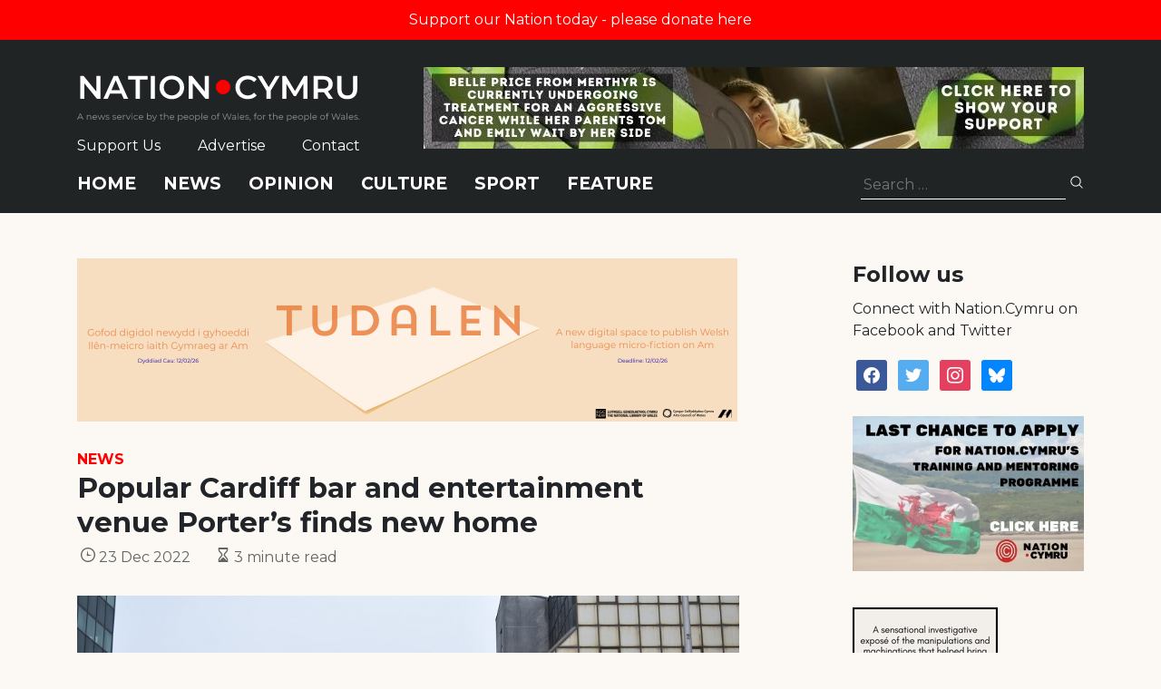

--- FILE ---
content_type: text/html; charset=utf-8
request_url: https://www.google.com/recaptcha/api2/anchor?ar=1&k=6LePZDQaAAAAAD4YRPYe2UN1DCp1JQhRUpEPLGqN&co=aHR0cHM6Ly9uYXRpb24uY3ltcnU6NDQz&hl=en&v=PoyoqOPhxBO7pBk68S4YbpHZ&size=invisible&anchor-ms=20000&execute-ms=30000&cb=kwrfaj3uco1
body_size: 48744
content:
<!DOCTYPE HTML><html dir="ltr" lang="en"><head><meta http-equiv="Content-Type" content="text/html; charset=UTF-8">
<meta http-equiv="X-UA-Compatible" content="IE=edge">
<title>reCAPTCHA</title>
<style type="text/css">
/* cyrillic-ext */
@font-face {
  font-family: 'Roboto';
  font-style: normal;
  font-weight: 400;
  font-stretch: 100%;
  src: url(//fonts.gstatic.com/s/roboto/v48/KFO7CnqEu92Fr1ME7kSn66aGLdTylUAMa3GUBHMdazTgWw.woff2) format('woff2');
  unicode-range: U+0460-052F, U+1C80-1C8A, U+20B4, U+2DE0-2DFF, U+A640-A69F, U+FE2E-FE2F;
}
/* cyrillic */
@font-face {
  font-family: 'Roboto';
  font-style: normal;
  font-weight: 400;
  font-stretch: 100%;
  src: url(//fonts.gstatic.com/s/roboto/v48/KFO7CnqEu92Fr1ME7kSn66aGLdTylUAMa3iUBHMdazTgWw.woff2) format('woff2');
  unicode-range: U+0301, U+0400-045F, U+0490-0491, U+04B0-04B1, U+2116;
}
/* greek-ext */
@font-face {
  font-family: 'Roboto';
  font-style: normal;
  font-weight: 400;
  font-stretch: 100%;
  src: url(//fonts.gstatic.com/s/roboto/v48/KFO7CnqEu92Fr1ME7kSn66aGLdTylUAMa3CUBHMdazTgWw.woff2) format('woff2');
  unicode-range: U+1F00-1FFF;
}
/* greek */
@font-face {
  font-family: 'Roboto';
  font-style: normal;
  font-weight: 400;
  font-stretch: 100%;
  src: url(//fonts.gstatic.com/s/roboto/v48/KFO7CnqEu92Fr1ME7kSn66aGLdTylUAMa3-UBHMdazTgWw.woff2) format('woff2');
  unicode-range: U+0370-0377, U+037A-037F, U+0384-038A, U+038C, U+038E-03A1, U+03A3-03FF;
}
/* math */
@font-face {
  font-family: 'Roboto';
  font-style: normal;
  font-weight: 400;
  font-stretch: 100%;
  src: url(//fonts.gstatic.com/s/roboto/v48/KFO7CnqEu92Fr1ME7kSn66aGLdTylUAMawCUBHMdazTgWw.woff2) format('woff2');
  unicode-range: U+0302-0303, U+0305, U+0307-0308, U+0310, U+0312, U+0315, U+031A, U+0326-0327, U+032C, U+032F-0330, U+0332-0333, U+0338, U+033A, U+0346, U+034D, U+0391-03A1, U+03A3-03A9, U+03B1-03C9, U+03D1, U+03D5-03D6, U+03F0-03F1, U+03F4-03F5, U+2016-2017, U+2034-2038, U+203C, U+2040, U+2043, U+2047, U+2050, U+2057, U+205F, U+2070-2071, U+2074-208E, U+2090-209C, U+20D0-20DC, U+20E1, U+20E5-20EF, U+2100-2112, U+2114-2115, U+2117-2121, U+2123-214F, U+2190, U+2192, U+2194-21AE, U+21B0-21E5, U+21F1-21F2, U+21F4-2211, U+2213-2214, U+2216-22FF, U+2308-230B, U+2310, U+2319, U+231C-2321, U+2336-237A, U+237C, U+2395, U+239B-23B7, U+23D0, U+23DC-23E1, U+2474-2475, U+25AF, U+25B3, U+25B7, U+25BD, U+25C1, U+25CA, U+25CC, U+25FB, U+266D-266F, U+27C0-27FF, U+2900-2AFF, U+2B0E-2B11, U+2B30-2B4C, U+2BFE, U+3030, U+FF5B, U+FF5D, U+1D400-1D7FF, U+1EE00-1EEFF;
}
/* symbols */
@font-face {
  font-family: 'Roboto';
  font-style: normal;
  font-weight: 400;
  font-stretch: 100%;
  src: url(//fonts.gstatic.com/s/roboto/v48/KFO7CnqEu92Fr1ME7kSn66aGLdTylUAMaxKUBHMdazTgWw.woff2) format('woff2');
  unicode-range: U+0001-000C, U+000E-001F, U+007F-009F, U+20DD-20E0, U+20E2-20E4, U+2150-218F, U+2190, U+2192, U+2194-2199, U+21AF, U+21E6-21F0, U+21F3, U+2218-2219, U+2299, U+22C4-22C6, U+2300-243F, U+2440-244A, U+2460-24FF, U+25A0-27BF, U+2800-28FF, U+2921-2922, U+2981, U+29BF, U+29EB, U+2B00-2BFF, U+4DC0-4DFF, U+FFF9-FFFB, U+10140-1018E, U+10190-1019C, U+101A0, U+101D0-101FD, U+102E0-102FB, U+10E60-10E7E, U+1D2C0-1D2D3, U+1D2E0-1D37F, U+1F000-1F0FF, U+1F100-1F1AD, U+1F1E6-1F1FF, U+1F30D-1F30F, U+1F315, U+1F31C, U+1F31E, U+1F320-1F32C, U+1F336, U+1F378, U+1F37D, U+1F382, U+1F393-1F39F, U+1F3A7-1F3A8, U+1F3AC-1F3AF, U+1F3C2, U+1F3C4-1F3C6, U+1F3CA-1F3CE, U+1F3D4-1F3E0, U+1F3ED, U+1F3F1-1F3F3, U+1F3F5-1F3F7, U+1F408, U+1F415, U+1F41F, U+1F426, U+1F43F, U+1F441-1F442, U+1F444, U+1F446-1F449, U+1F44C-1F44E, U+1F453, U+1F46A, U+1F47D, U+1F4A3, U+1F4B0, U+1F4B3, U+1F4B9, U+1F4BB, U+1F4BF, U+1F4C8-1F4CB, U+1F4D6, U+1F4DA, U+1F4DF, U+1F4E3-1F4E6, U+1F4EA-1F4ED, U+1F4F7, U+1F4F9-1F4FB, U+1F4FD-1F4FE, U+1F503, U+1F507-1F50B, U+1F50D, U+1F512-1F513, U+1F53E-1F54A, U+1F54F-1F5FA, U+1F610, U+1F650-1F67F, U+1F687, U+1F68D, U+1F691, U+1F694, U+1F698, U+1F6AD, U+1F6B2, U+1F6B9-1F6BA, U+1F6BC, U+1F6C6-1F6CF, U+1F6D3-1F6D7, U+1F6E0-1F6EA, U+1F6F0-1F6F3, U+1F6F7-1F6FC, U+1F700-1F7FF, U+1F800-1F80B, U+1F810-1F847, U+1F850-1F859, U+1F860-1F887, U+1F890-1F8AD, U+1F8B0-1F8BB, U+1F8C0-1F8C1, U+1F900-1F90B, U+1F93B, U+1F946, U+1F984, U+1F996, U+1F9E9, U+1FA00-1FA6F, U+1FA70-1FA7C, U+1FA80-1FA89, U+1FA8F-1FAC6, U+1FACE-1FADC, U+1FADF-1FAE9, U+1FAF0-1FAF8, U+1FB00-1FBFF;
}
/* vietnamese */
@font-face {
  font-family: 'Roboto';
  font-style: normal;
  font-weight: 400;
  font-stretch: 100%;
  src: url(//fonts.gstatic.com/s/roboto/v48/KFO7CnqEu92Fr1ME7kSn66aGLdTylUAMa3OUBHMdazTgWw.woff2) format('woff2');
  unicode-range: U+0102-0103, U+0110-0111, U+0128-0129, U+0168-0169, U+01A0-01A1, U+01AF-01B0, U+0300-0301, U+0303-0304, U+0308-0309, U+0323, U+0329, U+1EA0-1EF9, U+20AB;
}
/* latin-ext */
@font-face {
  font-family: 'Roboto';
  font-style: normal;
  font-weight: 400;
  font-stretch: 100%;
  src: url(//fonts.gstatic.com/s/roboto/v48/KFO7CnqEu92Fr1ME7kSn66aGLdTylUAMa3KUBHMdazTgWw.woff2) format('woff2');
  unicode-range: U+0100-02BA, U+02BD-02C5, U+02C7-02CC, U+02CE-02D7, U+02DD-02FF, U+0304, U+0308, U+0329, U+1D00-1DBF, U+1E00-1E9F, U+1EF2-1EFF, U+2020, U+20A0-20AB, U+20AD-20C0, U+2113, U+2C60-2C7F, U+A720-A7FF;
}
/* latin */
@font-face {
  font-family: 'Roboto';
  font-style: normal;
  font-weight: 400;
  font-stretch: 100%;
  src: url(//fonts.gstatic.com/s/roboto/v48/KFO7CnqEu92Fr1ME7kSn66aGLdTylUAMa3yUBHMdazQ.woff2) format('woff2');
  unicode-range: U+0000-00FF, U+0131, U+0152-0153, U+02BB-02BC, U+02C6, U+02DA, U+02DC, U+0304, U+0308, U+0329, U+2000-206F, U+20AC, U+2122, U+2191, U+2193, U+2212, U+2215, U+FEFF, U+FFFD;
}
/* cyrillic-ext */
@font-face {
  font-family: 'Roboto';
  font-style: normal;
  font-weight: 500;
  font-stretch: 100%;
  src: url(//fonts.gstatic.com/s/roboto/v48/KFO7CnqEu92Fr1ME7kSn66aGLdTylUAMa3GUBHMdazTgWw.woff2) format('woff2');
  unicode-range: U+0460-052F, U+1C80-1C8A, U+20B4, U+2DE0-2DFF, U+A640-A69F, U+FE2E-FE2F;
}
/* cyrillic */
@font-face {
  font-family: 'Roboto';
  font-style: normal;
  font-weight: 500;
  font-stretch: 100%;
  src: url(//fonts.gstatic.com/s/roboto/v48/KFO7CnqEu92Fr1ME7kSn66aGLdTylUAMa3iUBHMdazTgWw.woff2) format('woff2');
  unicode-range: U+0301, U+0400-045F, U+0490-0491, U+04B0-04B1, U+2116;
}
/* greek-ext */
@font-face {
  font-family: 'Roboto';
  font-style: normal;
  font-weight: 500;
  font-stretch: 100%;
  src: url(//fonts.gstatic.com/s/roboto/v48/KFO7CnqEu92Fr1ME7kSn66aGLdTylUAMa3CUBHMdazTgWw.woff2) format('woff2');
  unicode-range: U+1F00-1FFF;
}
/* greek */
@font-face {
  font-family: 'Roboto';
  font-style: normal;
  font-weight: 500;
  font-stretch: 100%;
  src: url(//fonts.gstatic.com/s/roboto/v48/KFO7CnqEu92Fr1ME7kSn66aGLdTylUAMa3-UBHMdazTgWw.woff2) format('woff2');
  unicode-range: U+0370-0377, U+037A-037F, U+0384-038A, U+038C, U+038E-03A1, U+03A3-03FF;
}
/* math */
@font-face {
  font-family: 'Roboto';
  font-style: normal;
  font-weight: 500;
  font-stretch: 100%;
  src: url(//fonts.gstatic.com/s/roboto/v48/KFO7CnqEu92Fr1ME7kSn66aGLdTylUAMawCUBHMdazTgWw.woff2) format('woff2');
  unicode-range: U+0302-0303, U+0305, U+0307-0308, U+0310, U+0312, U+0315, U+031A, U+0326-0327, U+032C, U+032F-0330, U+0332-0333, U+0338, U+033A, U+0346, U+034D, U+0391-03A1, U+03A3-03A9, U+03B1-03C9, U+03D1, U+03D5-03D6, U+03F0-03F1, U+03F4-03F5, U+2016-2017, U+2034-2038, U+203C, U+2040, U+2043, U+2047, U+2050, U+2057, U+205F, U+2070-2071, U+2074-208E, U+2090-209C, U+20D0-20DC, U+20E1, U+20E5-20EF, U+2100-2112, U+2114-2115, U+2117-2121, U+2123-214F, U+2190, U+2192, U+2194-21AE, U+21B0-21E5, U+21F1-21F2, U+21F4-2211, U+2213-2214, U+2216-22FF, U+2308-230B, U+2310, U+2319, U+231C-2321, U+2336-237A, U+237C, U+2395, U+239B-23B7, U+23D0, U+23DC-23E1, U+2474-2475, U+25AF, U+25B3, U+25B7, U+25BD, U+25C1, U+25CA, U+25CC, U+25FB, U+266D-266F, U+27C0-27FF, U+2900-2AFF, U+2B0E-2B11, U+2B30-2B4C, U+2BFE, U+3030, U+FF5B, U+FF5D, U+1D400-1D7FF, U+1EE00-1EEFF;
}
/* symbols */
@font-face {
  font-family: 'Roboto';
  font-style: normal;
  font-weight: 500;
  font-stretch: 100%;
  src: url(//fonts.gstatic.com/s/roboto/v48/KFO7CnqEu92Fr1ME7kSn66aGLdTylUAMaxKUBHMdazTgWw.woff2) format('woff2');
  unicode-range: U+0001-000C, U+000E-001F, U+007F-009F, U+20DD-20E0, U+20E2-20E4, U+2150-218F, U+2190, U+2192, U+2194-2199, U+21AF, U+21E6-21F0, U+21F3, U+2218-2219, U+2299, U+22C4-22C6, U+2300-243F, U+2440-244A, U+2460-24FF, U+25A0-27BF, U+2800-28FF, U+2921-2922, U+2981, U+29BF, U+29EB, U+2B00-2BFF, U+4DC0-4DFF, U+FFF9-FFFB, U+10140-1018E, U+10190-1019C, U+101A0, U+101D0-101FD, U+102E0-102FB, U+10E60-10E7E, U+1D2C0-1D2D3, U+1D2E0-1D37F, U+1F000-1F0FF, U+1F100-1F1AD, U+1F1E6-1F1FF, U+1F30D-1F30F, U+1F315, U+1F31C, U+1F31E, U+1F320-1F32C, U+1F336, U+1F378, U+1F37D, U+1F382, U+1F393-1F39F, U+1F3A7-1F3A8, U+1F3AC-1F3AF, U+1F3C2, U+1F3C4-1F3C6, U+1F3CA-1F3CE, U+1F3D4-1F3E0, U+1F3ED, U+1F3F1-1F3F3, U+1F3F5-1F3F7, U+1F408, U+1F415, U+1F41F, U+1F426, U+1F43F, U+1F441-1F442, U+1F444, U+1F446-1F449, U+1F44C-1F44E, U+1F453, U+1F46A, U+1F47D, U+1F4A3, U+1F4B0, U+1F4B3, U+1F4B9, U+1F4BB, U+1F4BF, U+1F4C8-1F4CB, U+1F4D6, U+1F4DA, U+1F4DF, U+1F4E3-1F4E6, U+1F4EA-1F4ED, U+1F4F7, U+1F4F9-1F4FB, U+1F4FD-1F4FE, U+1F503, U+1F507-1F50B, U+1F50D, U+1F512-1F513, U+1F53E-1F54A, U+1F54F-1F5FA, U+1F610, U+1F650-1F67F, U+1F687, U+1F68D, U+1F691, U+1F694, U+1F698, U+1F6AD, U+1F6B2, U+1F6B9-1F6BA, U+1F6BC, U+1F6C6-1F6CF, U+1F6D3-1F6D7, U+1F6E0-1F6EA, U+1F6F0-1F6F3, U+1F6F7-1F6FC, U+1F700-1F7FF, U+1F800-1F80B, U+1F810-1F847, U+1F850-1F859, U+1F860-1F887, U+1F890-1F8AD, U+1F8B0-1F8BB, U+1F8C0-1F8C1, U+1F900-1F90B, U+1F93B, U+1F946, U+1F984, U+1F996, U+1F9E9, U+1FA00-1FA6F, U+1FA70-1FA7C, U+1FA80-1FA89, U+1FA8F-1FAC6, U+1FACE-1FADC, U+1FADF-1FAE9, U+1FAF0-1FAF8, U+1FB00-1FBFF;
}
/* vietnamese */
@font-face {
  font-family: 'Roboto';
  font-style: normal;
  font-weight: 500;
  font-stretch: 100%;
  src: url(//fonts.gstatic.com/s/roboto/v48/KFO7CnqEu92Fr1ME7kSn66aGLdTylUAMa3OUBHMdazTgWw.woff2) format('woff2');
  unicode-range: U+0102-0103, U+0110-0111, U+0128-0129, U+0168-0169, U+01A0-01A1, U+01AF-01B0, U+0300-0301, U+0303-0304, U+0308-0309, U+0323, U+0329, U+1EA0-1EF9, U+20AB;
}
/* latin-ext */
@font-face {
  font-family: 'Roboto';
  font-style: normal;
  font-weight: 500;
  font-stretch: 100%;
  src: url(//fonts.gstatic.com/s/roboto/v48/KFO7CnqEu92Fr1ME7kSn66aGLdTylUAMa3KUBHMdazTgWw.woff2) format('woff2');
  unicode-range: U+0100-02BA, U+02BD-02C5, U+02C7-02CC, U+02CE-02D7, U+02DD-02FF, U+0304, U+0308, U+0329, U+1D00-1DBF, U+1E00-1E9F, U+1EF2-1EFF, U+2020, U+20A0-20AB, U+20AD-20C0, U+2113, U+2C60-2C7F, U+A720-A7FF;
}
/* latin */
@font-face {
  font-family: 'Roboto';
  font-style: normal;
  font-weight: 500;
  font-stretch: 100%;
  src: url(//fonts.gstatic.com/s/roboto/v48/KFO7CnqEu92Fr1ME7kSn66aGLdTylUAMa3yUBHMdazQ.woff2) format('woff2');
  unicode-range: U+0000-00FF, U+0131, U+0152-0153, U+02BB-02BC, U+02C6, U+02DA, U+02DC, U+0304, U+0308, U+0329, U+2000-206F, U+20AC, U+2122, U+2191, U+2193, U+2212, U+2215, U+FEFF, U+FFFD;
}
/* cyrillic-ext */
@font-face {
  font-family: 'Roboto';
  font-style: normal;
  font-weight: 900;
  font-stretch: 100%;
  src: url(//fonts.gstatic.com/s/roboto/v48/KFO7CnqEu92Fr1ME7kSn66aGLdTylUAMa3GUBHMdazTgWw.woff2) format('woff2');
  unicode-range: U+0460-052F, U+1C80-1C8A, U+20B4, U+2DE0-2DFF, U+A640-A69F, U+FE2E-FE2F;
}
/* cyrillic */
@font-face {
  font-family: 'Roboto';
  font-style: normal;
  font-weight: 900;
  font-stretch: 100%;
  src: url(//fonts.gstatic.com/s/roboto/v48/KFO7CnqEu92Fr1ME7kSn66aGLdTylUAMa3iUBHMdazTgWw.woff2) format('woff2');
  unicode-range: U+0301, U+0400-045F, U+0490-0491, U+04B0-04B1, U+2116;
}
/* greek-ext */
@font-face {
  font-family: 'Roboto';
  font-style: normal;
  font-weight: 900;
  font-stretch: 100%;
  src: url(//fonts.gstatic.com/s/roboto/v48/KFO7CnqEu92Fr1ME7kSn66aGLdTylUAMa3CUBHMdazTgWw.woff2) format('woff2');
  unicode-range: U+1F00-1FFF;
}
/* greek */
@font-face {
  font-family: 'Roboto';
  font-style: normal;
  font-weight: 900;
  font-stretch: 100%;
  src: url(//fonts.gstatic.com/s/roboto/v48/KFO7CnqEu92Fr1ME7kSn66aGLdTylUAMa3-UBHMdazTgWw.woff2) format('woff2');
  unicode-range: U+0370-0377, U+037A-037F, U+0384-038A, U+038C, U+038E-03A1, U+03A3-03FF;
}
/* math */
@font-face {
  font-family: 'Roboto';
  font-style: normal;
  font-weight: 900;
  font-stretch: 100%;
  src: url(//fonts.gstatic.com/s/roboto/v48/KFO7CnqEu92Fr1ME7kSn66aGLdTylUAMawCUBHMdazTgWw.woff2) format('woff2');
  unicode-range: U+0302-0303, U+0305, U+0307-0308, U+0310, U+0312, U+0315, U+031A, U+0326-0327, U+032C, U+032F-0330, U+0332-0333, U+0338, U+033A, U+0346, U+034D, U+0391-03A1, U+03A3-03A9, U+03B1-03C9, U+03D1, U+03D5-03D6, U+03F0-03F1, U+03F4-03F5, U+2016-2017, U+2034-2038, U+203C, U+2040, U+2043, U+2047, U+2050, U+2057, U+205F, U+2070-2071, U+2074-208E, U+2090-209C, U+20D0-20DC, U+20E1, U+20E5-20EF, U+2100-2112, U+2114-2115, U+2117-2121, U+2123-214F, U+2190, U+2192, U+2194-21AE, U+21B0-21E5, U+21F1-21F2, U+21F4-2211, U+2213-2214, U+2216-22FF, U+2308-230B, U+2310, U+2319, U+231C-2321, U+2336-237A, U+237C, U+2395, U+239B-23B7, U+23D0, U+23DC-23E1, U+2474-2475, U+25AF, U+25B3, U+25B7, U+25BD, U+25C1, U+25CA, U+25CC, U+25FB, U+266D-266F, U+27C0-27FF, U+2900-2AFF, U+2B0E-2B11, U+2B30-2B4C, U+2BFE, U+3030, U+FF5B, U+FF5D, U+1D400-1D7FF, U+1EE00-1EEFF;
}
/* symbols */
@font-face {
  font-family: 'Roboto';
  font-style: normal;
  font-weight: 900;
  font-stretch: 100%;
  src: url(//fonts.gstatic.com/s/roboto/v48/KFO7CnqEu92Fr1ME7kSn66aGLdTylUAMaxKUBHMdazTgWw.woff2) format('woff2');
  unicode-range: U+0001-000C, U+000E-001F, U+007F-009F, U+20DD-20E0, U+20E2-20E4, U+2150-218F, U+2190, U+2192, U+2194-2199, U+21AF, U+21E6-21F0, U+21F3, U+2218-2219, U+2299, U+22C4-22C6, U+2300-243F, U+2440-244A, U+2460-24FF, U+25A0-27BF, U+2800-28FF, U+2921-2922, U+2981, U+29BF, U+29EB, U+2B00-2BFF, U+4DC0-4DFF, U+FFF9-FFFB, U+10140-1018E, U+10190-1019C, U+101A0, U+101D0-101FD, U+102E0-102FB, U+10E60-10E7E, U+1D2C0-1D2D3, U+1D2E0-1D37F, U+1F000-1F0FF, U+1F100-1F1AD, U+1F1E6-1F1FF, U+1F30D-1F30F, U+1F315, U+1F31C, U+1F31E, U+1F320-1F32C, U+1F336, U+1F378, U+1F37D, U+1F382, U+1F393-1F39F, U+1F3A7-1F3A8, U+1F3AC-1F3AF, U+1F3C2, U+1F3C4-1F3C6, U+1F3CA-1F3CE, U+1F3D4-1F3E0, U+1F3ED, U+1F3F1-1F3F3, U+1F3F5-1F3F7, U+1F408, U+1F415, U+1F41F, U+1F426, U+1F43F, U+1F441-1F442, U+1F444, U+1F446-1F449, U+1F44C-1F44E, U+1F453, U+1F46A, U+1F47D, U+1F4A3, U+1F4B0, U+1F4B3, U+1F4B9, U+1F4BB, U+1F4BF, U+1F4C8-1F4CB, U+1F4D6, U+1F4DA, U+1F4DF, U+1F4E3-1F4E6, U+1F4EA-1F4ED, U+1F4F7, U+1F4F9-1F4FB, U+1F4FD-1F4FE, U+1F503, U+1F507-1F50B, U+1F50D, U+1F512-1F513, U+1F53E-1F54A, U+1F54F-1F5FA, U+1F610, U+1F650-1F67F, U+1F687, U+1F68D, U+1F691, U+1F694, U+1F698, U+1F6AD, U+1F6B2, U+1F6B9-1F6BA, U+1F6BC, U+1F6C6-1F6CF, U+1F6D3-1F6D7, U+1F6E0-1F6EA, U+1F6F0-1F6F3, U+1F6F7-1F6FC, U+1F700-1F7FF, U+1F800-1F80B, U+1F810-1F847, U+1F850-1F859, U+1F860-1F887, U+1F890-1F8AD, U+1F8B0-1F8BB, U+1F8C0-1F8C1, U+1F900-1F90B, U+1F93B, U+1F946, U+1F984, U+1F996, U+1F9E9, U+1FA00-1FA6F, U+1FA70-1FA7C, U+1FA80-1FA89, U+1FA8F-1FAC6, U+1FACE-1FADC, U+1FADF-1FAE9, U+1FAF0-1FAF8, U+1FB00-1FBFF;
}
/* vietnamese */
@font-face {
  font-family: 'Roboto';
  font-style: normal;
  font-weight: 900;
  font-stretch: 100%;
  src: url(//fonts.gstatic.com/s/roboto/v48/KFO7CnqEu92Fr1ME7kSn66aGLdTylUAMa3OUBHMdazTgWw.woff2) format('woff2');
  unicode-range: U+0102-0103, U+0110-0111, U+0128-0129, U+0168-0169, U+01A0-01A1, U+01AF-01B0, U+0300-0301, U+0303-0304, U+0308-0309, U+0323, U+0329, U+1EA0-1EF9, U+20AB;
}
/* latin-ext */
@font-face {
  font-family: 'Roboto';
  font-style: normal;
  font-weight: 900;
  font-stretch: 100%;
  src: url(//fonts.gstatic.com/s/roboto/v48/KFO7CnqEu92Fr1ME7kSn66aGLdTylUAMa3KUBHMdazTgWw.woff2) format('woff2');
  unicode-range: U+0100-02BA, U+02BD-02C5, U+02C7-02CC, U+02CE-02D7, U+02DD-02FF, U+0304, U+0308, U+0329, U+1D00-1DBF, U+1E00-1E9F, U+1EF2-1EFF, U+2020, U+20A0-20AB, U+20AD-20C0, U+2113, U+2C60-2C7F, U+A720-A7FF;
}
/* latin */
@font-face {
  font-family: 'Roboto';
  font-style: normal;
  font-weight: 900;
  font-stretch: 100%;
  src: url(//fonts.gstatic.com/s/roboto/v48/KFO7CnqEu92Fr1ME7kSn66aGLdTylUAMa3yUBHMdazQ.woff2) format('woff2');
  unicode-range: U+0000-00FF, U+0131, U+0152-0153, U+02BB-02BC, U+02C6, U+02DA, U+02DC, U+0304, U+0308, U+0329, U+2000-206F, U+20AC, U+2122, U+2191, U+2193, U+2212, U+2215, U+FEFF, U+FFFD;
}

</style>
<link rel="stylesheet" type="text/css" href="https://www.gstatic.com/recaptcha/releases/PoyoqOPhxBO7pBk68S4YbpHZ/styles__ltr.css">
<script nonce="DN65xcEI7S3dJunmil_ISA" type="text/javascript">window['__recaptcha_api'] = 'https://www.google.com/recaptcha/api2/';</script>
<script type="text/javascript" src="https://www.gstatic.com/recaptcha/releases/PoyoqOPhxBO7pBk68S4YbpHZ/recaptcha__en.js" nonce="DN65xcEI7S3dJunmil_ISA">
      
    </script></head>
<body><div id="rc-anchor-alert" class="rc-anchor-alert"></div>
<input type="hidden" id="recaptcha-token" value="[base64]">
<script type="text/javascript" nonce="DN65xcEI7S3dJunmil_ISA">
      recaptcha.anchor.Main.init("[\x22ainput\x22,[\x22bgdata\x22,\x22\x22,\[base64]/[base64]/bmV3IFpbdF0obVswXSk6Sz09Mj9uZXcgWlt0XShtWzBdLG1bMV0pOks9PTM/bmV3IFpbdF0obVswXSxtWzFdLG1bMl0pOks9PTQ/[base64]/[base64]/[base64]/[base64]/[base64]/[base64]/[base64]/[base64]/[base64]/[base64]/[base64]/[base64]/[base64]/[base64]\\u003d\\u003d\x22,\[base64]\\u003d\\u003d\x22,\x22Dn1Gw63Cr1NyVsKldsOtfcKrJ8KwYXPCuBTDjMOnHcKUKgbCv2zDlcK9BcOhw7dvT8KcXcKtw5nCpMOwwrcRe8OAwpfDmT3CksOAwqfDicOmN1opPT3Dr1LDrw43E8KEITfDtMKhw5YBKgkPwrPCuMKgdDTCpHJkw7vCihx6XsKse8O/[base64]/CcKJFEHDjRFZwqTDtsOyF0zCgBTCssOFHsK6Z8KnXsOmwrrCg043wpg0wqPDrnzCpsO/[base64]/DnMKdw4PDqMK4wqvDqDnCs2BAAyYjwqXDucO/w60SaWAMUiDDqD0UGcKLw4cyw6PDnMKYw6fDl8OGw74Tw7oBEMO1wrAyw5dLKcOAwozCinHCl8OCw5nDoMORDsKFf8OrwotJAsOZQsOHWkHCkcKyw5LDiCjCvsKswqcJwrHCmsK/wpjCv0x0wrPDjcOlGsOGSMOPHcOGE8Ozw79JwpfCu8OCw5/CrcO5w4/DncOlU8K3w5Qtw7BKBsKdw5gVwpzDhj8BX1o1w5RDwqpVJhl5TsO4wobCg8KZw47CmSDDvhIkJMOnQ8OCQMOWw7PCmMOTcwfDo2N1ESvDs8OkIcOuL0M/aMO/IFbDi8OQCcKuwqbCosOONcKYw6LDg17DkibChlXCuMOdw7rDhsKgM0w4HXtvGQzClMONw5HCsMKEwpzDn8OLTsKPLSliCHMqwpwFU8ObIiDDrcKBwokNw5HChFAlwo/Ct8K/wrXCoDvDn8Obw4fDscO9wptOwpdsFcK7wo7DmMKwLcO/OMOMwp/CosO0MlPCuDzDlX3CoMOFw5ZXGkpxO8O3wqwXBMKCwrzDoMOWfDzDscOVTcOBwpfCnMKGQsKFDSgMey3DkMOCacKeSH1/w5LCgQo3HcOZPSNwwrnDv8OPRVvCicKbw4VrAcK4RMOFwo5hw5RnT8Osw4ktAhhJTQJ2cG/CpsKGN8KoLXfDpcKqA8KvfyIlwprCjMKDbMO0QSfCrsOuw586IMKXw5tEw6o/TwpGHcObJBbCiTnCvsO2LcOXcCzCl8OKwoBbwoUbw7DDv8OqwqzDpHhaw6orwrMUbcKbMMOwdWUhDcKWw4nCuzxZfHTDjcO7cg59YsKBc1sowoNuYWzCjMKiB8KDdx/Cv2jCrVg2MsOWwqsXSw9XEELDkMOMMUjCtcO3wpZRF8KRwojDlMObZcKRf8KpwqHCksKgwrrCmDttw73CscKlZ8Klc8KqWMKWclfCoV3DmsO6CcOjNxA4wqt8wpzCr1LDjilMIMK7TH/[base64]/w5NYw7NDwrV7CMKcbMKjJcOuZMK8wowVw6Erw6k2AsOgBMObUMOtw5/ClcKsw4PDkx9Mwr3Do0YuXsOxVsKaR8KpWMOwVwVyXMOWw5fDj8O6wpXClMKXeUdXU8KAe1MBwrzDtMKBwrXChcOyQ8KMSwcSUVUMLDwBT8OmUcOKwrfChMKiw7stw7rCuMK+w5B/P8KNZ8OJVcKOw6Ysw4PDkcOHwqfDrsO+wqciNFbDoHzCm8OeS1vCgcKhw4nDowfDuw7Cu8KMwod1CcOPVMObw4nCr3XDnw5Nw5zDvsKZf8KuwofDmMOCwqclFsOdwonDpcOUGcO1wroPTsOXaA7DjMKqw5bChAIew7fDjMKjZwHDkyTDosK/w6tFw4oAHsK0w4hkVMOufQvCqsKKNjPCmELDqw1tbsOsVWXDpnrCkh/CilXCiH7CoEQDYcKcZMKiwq/DvsKtwrvDug3DrF/CgmXCvMKDw6soHjHDhx7CrBvCjMKMMMOLw4dSwq0WccKxWER3w654XnZFwoXCvMOWP8KVMjTDrUPCucOtwoXCtxBswrLDn1LDgXIHFC7DiUEfUDLDnsOTJ8OCw6oaw70dw5c8QRh3NUbCrcK9w7zCvE99w7TCgC7DsS/[base64]/Co1k0w4rChMOvCTTCs8OAw5fDnMOLwrjCsXvDnMKWDsOtCsKLwrnCqMKlwrjCmMKtw5XCvcKGwpFYexAdwoHCin/CrSprSMKMZMOhwqvCuMOZw68QwpjChcKPw7NdUDVhJARxwodtw67DmcOrYsKnAknCtsOWw4TDksO4f8OLQ8OwR8KkRMKvOw3CoTrCjTXDvGvCmcOxKxrDrkDDtcO/wpIOw43Dj1AtwqvDocKEV8KFXAJBeEp0w55lVcOewqHDhFoAcsKFwpxww5IcGC/Cu118KGk/FGjColF0OSbDtX/CgH9Gw6XCjjRzw5TDrMK2T0cWwrXCvsK9woJXw6Fewqd9esOzw7/[base64]/CsMKJwrbCtjhKL1RtVDbDpHdVw5TDnixuw5lINV7CrsKaw43Dt8ODElvCiA/[base64]/Dm8KTcMKYAcKwW8Kaw5cbw7jDtUzCsU/DvhwSwqnCsMKiDV9cw7tNOcOFZMO0wqFoQMO/ZFhHQzBLwrMlSBzCjXTDo8OKbGDCuMOawrzDpsOZGTEvwrfCi8KOw5DCtEHCtQQMPT5GCMKRLcO5BMOOesK5wroewqXCs8OzaMKeXBjDtBcvw60xfMKQw5/DjMK5wpRzwoRXHS3CsVjCmXnDqGnCnFwSwowQKwEZCGJOw6gdecKcwrDDpx7CscOWMHTCmjfCjQzDmXJlb2ZlXGokwrVeUMKbVcO/wp1CL3rDsMOfw7/DvEHClMONTwBJMRzDicKqwrIRw5QzwqLDqEJRacKIEcK+RynCrjASw5PDkMOWwrEdwqNYWMO6w5YDw6kfwp89YcKcw6jDgMKFHsOzWm/ChWtBwpPDnkPDt8K5w7pKFsKRw6PCjFEGEkfCswNoCm7DiGVzwoXDisOww5peZjM6AcOowoDDqsKOTMKxw44QwoU7eMK2wo5QSsKQKnwnb0BjwpHCr8O9woTCnMOeNzgBwqgJUMK6KyzCq3HCp8K0wrANB1AVwo8kw5pvDcOrEcOlw7crVFlJfS/CpsO6RsOqeMKcGsOUw6M+woUhw5jCicKHw5QKOyzCscK8w59TAV3DvcOcw4TCh8O7w6BLwpBNRnTDig/DrRHCi8ObwoDCni85MsKYwqfDozxMPTDCuyJxw75VIsKoB0RsYm7Cq0pww45nw4rDiFXDnVM4w5d+JmLDr3TCjsO/wrxUQSPDiMKAwoXCl8OlwpQVaMOgOh/Dh8OQFCY6wqAYV0UxdcOYB8OXK0XChWk/VEDDqXhwwpELM2TDtcKgIcOkw6/Cmm7CiMOFw7bCh8KbJjAewrjCusKOwqpywrJqWMKKGMOwasO1w492w7TDnB7CtsO1BT/Cn1DCjsK4SzDDmsOLZcO+w4HCpsO2wpEYwqBdPkbDt8O5Ch4RwpfCjjbCm3bDuX0iPS9pwrXDmEsSMX7DiGrDlMOfVhFfw6xdNS87IsOeDMK/GEXCsyLDkMOcw418w5teWQN/wqIBwr/Cmj3CuDw+BcO6NHlmwrRmW8KvasOJw6jCqDViwq9lw5TCmRnDiUzCtcO6O3jCiyzCgVsQw68De3LDvMOKw4txHcOxwqPCiW7CplTDnwZpDcO/SsOPS8OUGxglKntuwoF3wovDolJwE8O0wrfCs8OzwrwhRMOXCsKIw64Zw4o8FcKewoPDggnDhGPCgMOyUSHDq8K9EsK3wqzCh2A4O3zDuAzCn8ODwoteJMORFcKWwq5qw6RzRFDDrcOcLMKCICNYw6LDiHxvw5ZXA27CoChew6chwq1/w4NQfDXCgybCi8O6w7bCoMKew53Cr0bDmcOOwpNaw7J4w4czfcKFZ8OOUMK1eDrCqsO+w5HDlCHCqcKrwoILw4XCpm3DjsKKwonDm8OlwqnCsMOPf8KWDcO/d1sZwpwqw7QlExXCqXHCiCXCg8ORw4Y8TsObe0QewqM0D8OTHiQIw6jCocKcwqPCuMKzw54rbcOmwr3DpyrDpcO9csOoORTCh8O2cmfDtMK4w6wHworCqsOgw4EJCjXDjMKkXmRrw63CvVEfw4LCjC0GLHEpwpZKwr5vMcOyGnTChw/DhsO4wpHCtB5Lw6XCmcK1w63ClMOiW8OddW3CrcKUwrbCgcOow7NRwqXCoTYaMWV3w5/Dv8KSPx9+PMK+w6FZUGTCr8OVPGvChmYQwpsfwod8w5xlGis2w6bCrMKQfTnDmjwpwqHCoj9YfMK8wqXCjsKDw6hBw6MsWcKfKXfCnQfDjE4gLcKAwq0mw4nDmCg8w4xGZcKQw5HChsKlIz/DuV9iwrLCsm9iwpZKbB3DhgTCmMKqw7fCn2XCjBLDuw12WsKPwpfCiMK3wq/[base64]/CrMKSwrQswrXCoUfCuhBqd19ebGDClGHCvsOMUcO/wrzCgMKYwqfDl8OdwqFoCn4FB0czaGVeZcOSw5LDmgnDqUljwqFpw67ChMK5w643wqDDrMKHR1MCw5YNMsKUeAzCpcO8BsKMOm5Ew4bChi7CrsKPED4fDsOnwo7DqzMLwoDDmMKjw5tww4TCnQJzPcK9TsOLMm/DkcKwfWJewo86VMO3RW/Cpn4wwp9twq8Qw5RoGQnDryrDkHnDszjCh23Dj8OBUD55WWY6wqHDvD8Xw4/Cn8OXw5scwoPDuMO5IEUfw4kwwrtLTcK2J3vCgmbDusKkfwxnN3fDp8KBUCLCvnU+w50Fw4wdKiU2OWjClMKNZl/CkcKWVsOlb8Ogw7V2a8OcDFAjw4LCtWnDnwIYw58gSgZrw4hjwp7CvF7Dmi4fUWkow6PDucK9w4cZwrUAacKqwrMpwrjCg8OIw5bChSXCg8KWwrXClAgpaTfCmcOhw5F7XsONwrpdw6PCtwVew4tvEHJHaMKYwoZzwoTDosKFw6lhdcKsNMOWd8KvI3New60Ww4/Cj8Oxw7fChGjCn2luSH88w6/CswAvw4oIFsKVwq8tR8OGF0QHdmJ2cMO6woPDkwIACcKIwqpbacOQDcKwwovDmncOw53CsMK7wq9Cw489dcKNworCuyjCjMKRwp/DtsO0RMK6fnnDnAfCogPDi8KJwrHCnMOjwoNqwqQow5TDk2/[base64]/wrPDvGPDmywFAsOhT8KMwpTDvXzDgznDmsKiwr4lwoFaB8O5w59Hw4wif8KSwocAE8OhV15mQ8O7CcOlcSJMw5sxwpbDssOvwrZPwqzCoBPDhTxOKzDCqCfDuMKaw6Z8wqPDuGXCsBQgwpzDpsKIw5TCh1EYwqLDuiXCm8KtZ8O1w7/Dj8Kzw7zDjkwEw597wovCrsKvHcK8w63DshsyDVN7SMKxw758TCJ3woBcaMKKw7fCn8O7Bg3DkMOAXMKcXsKbGXsPwoDCscK4d3fCl8OTL2PCn8KaT8KcwpNmSAPCgMKBwqrDv8OCcMKdw4o0w7d/[base64]/DrcKxccKXb2c/b8OSwrIsw70EcsO1XcO1JDvDv8KfUlUpwpDDhn1RM8KHw7HCi8OIw4jDscKqw7Jdw5A5wpZqw4pow6bCn1xkwox0KQfCtMOWf8O2wohmw5rDjDlew5Ebw7vDlVLCo2PCtcKEwpRdOcOcOcKWPQfCocKREcKSw4Rrw67CmTpAwpA/DEnDkQx6w6wWHENAXV3Cj8OswqvDicOxIyRzwrjDtUs3dMKuBSlYwpxAwq3CtR3CoGzDpx/[base64]/[base64]/[base64]/DinTDj1bCgsO8w5HDg8OKwrllF8OCfhVdZlctNy/[base64]/w5oAcALDvX7DrcOBAjHCmsKTwqPDqzXDhy5NZgoAAUHCi2/CisKPZBhHwpXDmsKuLQUIMsObIHMtwopLw7lRJsKPw7LCkBYNwq0CMEDDrzXCjMO/w4RQZMOxWcOjw5QTOA/DsMOSwpLDlMKNw4DCqMKxYx7Cr8KuM8KQw6MxUGJFASrCgsKEw6vDkMKDwo/DgS5BH3xOYDHCncKKFMOyf8KOw4XDv8OywoN0cMOFS8KYw4XDhcOLwpfCrioONMKXFRREB8Kxw64QZsKcU8Oew5DCs8KheiZ2KmPDncOue8K7EUkuZV3DmsO2EWZWPGMJwoJ2w6g/BMOKwqRIw47DhxxMRErCj8Kjw5QBwrpeJRYSw4zDr8KQD8KiVDvCi8OYw5jCnMKJw5TDvcKuw6PCgQXDgsORwrFzwrrDjcKfCXvDrAdVbsKuwrbCt8OJwqwuw6tPcMKiw5F/G8O6RMOHw5nDgisSwoLDp8KBS8Odwq9rHns2w4hxwrPCh8Olwr/DvzzCpMO6SDTDvcOiwoPDkBwNwox9wqBsEMK/[base64]/CvsOaSSx8ClFJMcOGXsKgVMKAw4PCgsOFwpcbwqgKUETCnMOkJykAwp7Dq8KIUDMoRMK5LHHCo3MAwq4FKcO/w6kMwqVyMFppETY+w65ND8Kgw7DCrQ85fB7CvMO+SmnCu8Oqw4prOBppB1PDjXfCoMKUw4LDk8K6C8O1w5o7w7nCqMKVe8OMccO1JkRvw7JydsOJwqwxw7jCiUjCicK8N8KPwoDCvGfDu3nCrsKqSkFhwo80SCLClHDDlxXCqcKpFjVswpnDh0/CmMOxw4LDscKfBh4JasOnwpTDmyzDsMOWKGdfw7YdwoPDgQDDswd6KsO4w6nCsMOpPUbDkcKEXTfDssKSUiXCpsKbWFbCkX03McKzGsO8wp/Cj8KxwqzCtEzDgMKEwo1JfsOgwol6wpvCl3rCtg3CmsK6MzPClAzCosOIKGrDjsOww6TCpF9hP8O3ZC3Dm8KMX8OKZcKyw44Gwrtbwo/CqsKVwo/CocKvwoIqwrTClsO0wr/DtGLDpVlvGjtMdDJbw4tZesO6wqBjw7vDgnsQFHnCjVA5w7gawpk4wrPDsB7CvFsVw4TCimMcwqDDky/DkXNfwrpZw70KwrM4TknCk8KqUsOdwp7Ch8OlwoNewqtPcRUMTj1xWkvCtRgtZ8KLw5TCvRIHOR/[base64]/ChsKxJsOcw4zCjgFWwqoSHjnDkcOYVcOkMMKbe8KMw7/DhGxWw6XChsKFwr1SwqrCgWXDtcO2RMO/w6F5wpDCszHCvWpvXwzCssOQw5xoZFHCo0PDpcKcfl3Dig9LNA7CoH3DgsO1w7tkcjcaU8OEw4vDozJUwqTCp8KmwqsJwrNhw6oBwrc/BMKxwrvCi8KGw64pEhJuX8KKK23CjcK9BMK8w7kvwpAww6NXXFMqwqHCjcKUw7/DrFIxw5p4wrxkw6cvwrPCrUDCrFXDrMKLTRDCkcOOYWjCsMKmLnLDosONcUx7e2t9wo/DvxcHw5Aow7NOw7Icw75sRSzCjiAoDsOfwqPCgMOrY8K7fA7Du3kRw4IgwrLCjMOcaFl7w73Dm8K+FWrDhMKvw4bDo2jCj8KpwoMMEcK6w7JHOQjCrcKOwoXDujjClWjDvcOyAD/CqcKFRTzDjMKNw5YdwrXCmigcwpDCl1rDtDXDvMKNw6fDgXYzw4DDgMKdwqrCgHHCv8Klw6vDncO1b8KOHyUNPMOjakkLKAUyw6Bgw4LDqT7Ckn/DmMOMGgXDoQ3CvcOFCcO/[base64]/DoDrCrhwUGyTDmXJBG8O3NibDtcOqwqhUJ3bCj1XDiS/[base64]/[base64]/w47CicOqwo3CuMK1TSbDnVxpbcK4w6cjW8KWw4TCixlzw7rCmcKqNCdAwqc2dcOrbMK1wp5QFm7DiGVcR8OfLi7CrcKMKMKCSlvDsX3DmMOufBErw49EwpDCmzLDmw/ClW/DhsOlwo7CjcODJsOZw5JQEMOOw6ARwqlEZsODNQvCvi4gwqDDoMKyw4rDqX7DnnTCqjkeKcOkZcO5LAXCkcKZw4R4w6EoUSrCuwjChsKFwpXChsK/wqDDhMK9wr7CknXDjGMDJS/CtSNpw43Dk8KtD38QNiddw7/Cm8Oiw7UIWsOVY8OqA2ABwrzCs8OTwp/Dj8KEQTjDmcK3w4JtwqXDtxgwFcKJw6ZwWwLDs8OyCsOJAlXDgU9YTAdoZsOARcKjwogHT8OywrfCm0pDw6DCoMKfw5jDucKEw7vCn8KUbMK/fcOmw7lufcKIw4F0P8Ogw5PChsKMTsOcwoM8L8KpwrNHwrXCisKSKcKMAB3Dl1gqRsKyw5gQwphZw5pzw5sNwo7Cry9pWMKGIMO5wp1GwpzDnMOxUcKwUTHCvMOOw57CpcO0wqk8GsOYw4/DhT5dKMK5wo0OakZyYsOGwpNENipIwpR+wqx+wo3DusKiw5Rpw6tYw4/ClDhkS8K6w7nCscK2w5zDiwHCnMKuL2oew5kiMsKFw65SDg/Cq0zCmlECwrzDtxDDvFPCi8KaacO+woRywpLCpWzCuF7DhcKjBS/DoMOMWsKbw4/DjGxsOlTCo8O1fhrCgSl+wqPDn8KPV33DtcOswq45wqIsEsK7CsKpWVPCqF7Cjh0pw5VGJl3CssKXw7fCvcONw77CosO/w6Apw71YwrDDpcKQw4TCmsKswoYgw7fDhjfCiTQnw7XDqMO3wq/DgcO9wqzDsMKLJVXDicK5VUUlEsKKCsKzMzLCpcKJw79aw5/CocO4w4vDlBV/UsKmNcKEwp/[base64]/[base64]/ChQHDgSHDrVtVwqfDq2fDgUJbwpUtwr/CkCvDjMKXw6AiEUcbLMOBw6zCpMOJwrfCksOZwp/CnW4mdcO8w6d/w4jCscKrL1QgwrDDpkA9ScKdw5DCn8KXD8ORwqBiK8O+AMKDc25Xw6gnX8OBw4bCrBjChsOdQyc+aBczw4rCsA5/wpfDty12XMK1wq1kasOEw4TDk3LDjsOfwq3DvFFmLHXDusK/NUTDhGZDIWfDg8Onwq7DnsOWwqvCuB/Ct8K2ES/Cl8K/wpQWw6vDmyRLw5YAOcKPY8K9w7bDjsKRZAdDw57DgUwwUCdaQcK0w5xrR8KBwrLCi37Cnwl+WcKQAD/[base64]/J8OdwqLDmMO1YALClG/Dn1jDp8O6fcOMaMKVecOEwo1vM8OPwrrCpcOTZSjCtAB4wrXDln8ewpVGw73DicKGw4oJI8OvwrnDtXzDrUjDtsKnAHwgVsOZw53Dq8KYOXdjwpfCkcOXwrF1LcK6w4PDp0tew5zChRQSwpXChzcfwqtMQMK+wpgiwppjdMO6OH7DoRhrQcK3wrzCucOAwq/CnMOEw4FAdmzCm8O3wqnDgAVGccKFw5hKVsKaw5NhbsKEw5TDuBE/w5srwrbCvxlrScO+wq3DgcOwDcKXwrzDmsO/[base64]/[base64]/AVJXwo5cwqBQWMOfwoVyXVLCt8KTw7HCrMKkX8OTSsKuw4/ClcOnwp3DoyjDjsOKw5TCisOtJ2Bqw4vCoMOswqLDnzJ1w7fDncKCwoTCjzgGw5IWOsOtfwLCocK1w70iQMKhCUPDp1dYJExpSsKhw7ZiMyfDp2nDjCZPMn06UCjDqMOfwp7Du1vCkCl8VVwiwqocLS8RwrXCkcOSwr4Zwq8iw7/DusKWw7YgwoFDw73DvVHCtxbCuMKqwpHDpyHCsGzDscObwr0Rw5xlwrVYa8O5wovCsD8vdsKsw4k9SsOgIcOYNsKmcFNiMMK1L8ONQnsfYkZkw4Nyw5zDpGYbb8KNQWA/wqM0Gn/[base64]/DnxVVU8K8w7NGwo8MwpY0wpEBIlTDkjfCl8KqJcOAw6EpVsKswrLCrMKIwrMNwoI3ThoywqLDqMOhATJYCi/[base64]/DnMOsw7F8w7TCvcOew546wozCm8O+w73DkjJ/[base64]/CtTwew6p2w5kHw70AwrbCj2HCgwMXw7TCmTbCmcKuIQssw6cBw64dwqckJcKCwoozJ8KFwqHCr8K/esKbLihdwrHDicK+ZgEvCkvCtcOow7DCoj/ClgfCkcOEYy3Dv8OFwqvCowwZX8OwwoIbSlsVdsOIwp/[base64]/w7V4wqBwN3JDJMKQw6lrwqUKHHNICnZ+PUTCvMObKl87wrHCoMOzGcKrIGHDqwTChhUabCLDqMKFXcKdc8OBwqLDiHDCkBZyw7vDuQDCl8KEwoc4fcOZw7dPwoc3wp7DrcOkwrbDsMKPJMKxaQoMAMOVIHwldMK4w6XDtjXClcOTwp3Cj8OADWbDqB4pWMOuMT/[base64]/w5hKWmROw5cncxULN8Kpw4HDsTwjW8K1ccO9JsOlw5gAw4rDiy1Ww73DtMOQZ8KAOcKBA8Omw48XTRXDgG/[base64]/DpHAuwrFjX8KrwoDCq8KFHMOAKiLCkRY9SlHClsKVMmXDnG/DssKlwrzCtMKrw7IOF2HCpEfChXMzwolnScKlKcKGBkHDrcKMwoE+wqhuWmTCt0XCj8KJOTNMMSwnJFPCucKdwqB4w5HCosK9wpEuQQUGKUs4csOjScOgw4R2M8Kkw4sLwqJbw4LCmg/DkDTDkcKFR1J/[base64]/w5fCtjfCiC7CjcO7XcOrYMKvw55RwoPCmB16GFx1w4FGwpFICnR+OXJlw4oKw415w7/Dv1YqK3HCu8Kpw4kVw7Qsw6HCtsKewrvDm8K0a8KKbFBKw4oDwqk6w4MZw5IUwoXDnB3CpnzCvcOnw4dHHk14woHDtMKwY8OlWUwqwr8AYxAIVsKdZhkZYMOOC8OKw7XDusKrd2PCksKtYwhBUHpPwqzCujXDk3zDgFphR8KtXA/[base64]/CkAYTwq/CtGjDkWg5w7QCwqEQW0YODBjDsjPDhcOWPcO9UwDDlsKHw4VrGBx9w5XCgcKifwrDjQJww5zDrcK9wpjCpMK9ZcKAfAFbZAx/wrAxwqBGw6xKwpXCs0jDplfCvCJww4fDq3MQw5syQ2pZw5nCthLDr8OfI2tJLWrDhGzDs8KEDE/Ck8ORw7pXIT5QwrUTc8KRCsKJwqNlw6wLaMKxcsKgwrVmw67CqWPCoMO9woAqH8Osw7ZUWzLCgXJLZcKuCcORVcO7ecKBMHPDrCbDlWTDm2LDrm/DjcOXw7MJwpxZwpDCocKhw4PCj1V0w69NG8K5wojCicKVwqPCp09mbMKuBcOpw6kyfhrDicOMw5IXDsKSUcOyO0rDisKVw41mERJIQD3DmhrDpsK2ZkbDu1wow4/CiyDDiBbDicKwU23DpmDCtcOLSkpDwp4mw4QtPMOKZAdHw6/CplvDj8KUalfCmmTDpT5Ewq3CklHClcO1w5jCpSROF8OmW8O0wqxxVsK1w6wsbsKQwpvCsgx+diU2B07CqQ1lwo1BZF0IKAY6w4gtwozDqBF3JMOOdRDDkCPCl1nDlMKCdMKaw69RQ2I5wroQUEw7V8KjSmwowrLCsR9/wr5DasKHPQ8QF8Oqw5nDtsKdwqLDkMOzQMOuwrw+GsKVw7HDsMOAwpTDv2NSagbCsxonwp/CmD7DsRIvw4U3HsOBwpfDqMOsw7HDksOMDXTDoTIfw6nCrsO5AcOVwqo2w7zDhh7DhR/DiADCvHl4Q8OiSwTDhzRww5XDmk4BwoF7w4keM1/Cj8O6IsOHS8OYfcO/WcKkUMOxXyhqBsKOC8OvUmZrw7bCh1PCk3fChgzCqnDDgG9Iw5cyBMO+ZVMuwq/[base64]/DrULDmcObA8K1cS/Dtm/CnMKnPcOFCloPw6Y/[base64]/DgcKYZlnDqnDDmTJXwqLCqsO5HcOwZ2k8fGTDoMKZNMOAMMKXJl/ClMK6IsKZRDfDkQHDp8OyH8KiwohmwozCjMOVw7HDrAskIHfDqGItwpjCnMKbQsK1wqLDrBDChcKgwrXDsMKnOlzCnMOLLHQ2w5ktAH/CvsOJwr/DtMOUMH5ww6EkwovDumFMw6scX2jCrHNJw6/DmwjDnDHCscKGTD7Dr8O9wojDkcObw4Z0TwgnwrYeC8OeScOZC2rCusK/w63CjsOIPMOswpE/[base64]/[base64]/CicKXw7pmA1Z2IcKuwoHDnl3CjsK3AyrDuUIxwpnCm8O2woYFw6bDssOMwq/CkhXDlXRmTmHCiUQVK8KVdMO/w44QF8KoccOpO2Irw6vDqsOUex/CqcKwwoAgd1vDvcOqwoRTwpstCcO7CcKcVCLCiVZuGcKdw7bCjj1GSMO3MsOjw605aMKywrhMOl4WwrkaHn/CkcO0w7dCQy7DtXFCCkXDv3QvUsOAwoHCkVQkw4nDusKkw4MmJMKlw47Di8OqP8Ocw7jDsTvDvFQBcMKSwrkLw51AcMKNw4kJJsKyw57CgHt2ODLDtAo+ZVFww4rCj3/CuMKzw6DCv1pdJMKnTSLCihLDvgnDlxvDgjfDiMOmw5TDnhd1wq4vIMOlw6zCpjPCnMOAd8Kfw4fDpS5gY0zDhcKGwpDCmVZXKA/[base64]/[base64]/ARg1w5UIwqM6HcKFHcOjwqw0ClXCmxDDq1nCt8OLw5IJfRtew5HCscKQLMOeCcKYwoPCgMK5VkpwAj/Coz7CqsKcRMOmasKuC1bCgsKYTcOTeMK2EMKhw4HDpj3DrXwcaMKGwovCtRnDjy0Uw7TDqsONw4jDrMKiK1rCl8K2wqMgw5rDqcO0w5rDtmPDg8KXwq/DvhPCqsK1w5rDunLDgsKVczbCqsKywq3DgHrDgQ/Drlsrw5NrOMOoXMOVw7nCrinChcOHw512fcOiwrfCtMKSUjomwoTDlVHCgMKowqhVwrI7OsK9CsKIGMKVRxwVw45VMsKCwofCo0XCsCFewr/CgMKlC8Oyw4FuZ8Kuf3gqwrdxwro8OMOcBMK6dMKbBGZNw4rCp8OPHBMiYg0JFj9XNjXDsFxfBMKZVMKowqHDq8KXPwdhX8OLIQ4YMcK9w6PDoARawq9SJyTCvHUtcGfDiMKJw5/DssK2XjrChisBNT7CgiXDisK4bA3CjU0Iw77CmMKQwpTCvSHDt0Z3w4PClcOWwqM3w5HChcO6c8OmD8KZw6zCvcOsOwszIGzCgMOOJcOBwpYjD8K0OmPDpsOkIMKEChLCjnHCv8OewrrCunLCiMKIJcO5w7/Dsx47VGzCvx91wojDrsKDTcO4Z8KvWsKuw5DDsVfCmcO+woLDrMKqJ2U5w5TCpcOrw7bCsEULG8Oow6vChEpZwpzCuMOcw6vDqcOGwoDDi8OpOsOuwprCilzDim/DqhoIwohqwonCoGV1wpjDkcKow6rDqAx+RzV7GMOvYMKScMOmYsK6RAx3wqpvw70NwodFAwzDkTQILMKNN8K/w5stwqXDnMKrfWjCh38Kw6U1wqDClm0DwotOwrU7DhrDokBle2QNw47ChsOHMsK2bE/DsMOHw4VFw7rChcOXNsO9wrN6w5gVFkQpwqJ8PEPCpRDCmCvDj3LDpB7DjGs8wqXCrTHDqcKCw7bClw7ClsOTTS5iwrtOw68nwqvDo8O1cQ5owoFzwqRybMKefcOSWcK4fTE2csKJOGjDnsO5fsKCSjNnwpLDjMOVw43DkcKYPFxfw7oSMkbDjFzCpsKIC8K0wo/Chi3Dk8OCwrYlw5EMwopwwpZww63Cki5xw6YuSSUnwoDCrcKIwqDCmcO6wrvDjMK3w50ZXDoFbsOWw5RMTxRRFAADFH3DlcKvw5ccCsK3w6EsacKFB03CkxvDhcKdwrvDokEEw6LCs1JlG8KUw4zDlnMnBcOtUV/Dl8K7w57Dh8K5EcOXW8ONwrvCvxjDpgdsFj/DjMKSDcOqwpXCmUnCjcKbwqtDw6TCl3XCvlPCmMO1c8Kfw6UdesOQw7bDoMOVw6p9wpDDpyzCmiBqYhEYOVolWsOldUHCjQTCrMOsw73Dj8Ohw4dxw7LDtC5Zwrx6wpbDosKcLjcPHcKHWMO/H8ObwpHDjMKdwrjCuWbDmwt4FMOrBsKrVsKdCsOuw4HDnnUVwrfClmh4wo4rw54Dw7PDm8O4wpDDpF/DqGPCh8OZER/[base64]/CosKtw57DuwXDkMO/YMOfw5DCk8KxeRl6wpXDgcOIX17DgXx1w5fCowQbwogjcXnDqDY0w7ccNAnDolPDjDLCqxtDYUM6NMOMw79+JsKqPSLDm8OLwrvCq8OXZ8O0ecKrwpLDrwbDv8OjRWouw6HDkGTDusOKFsO2NMOlw6/DjMKpScKJw4HCs8Obb8OFw4XCosKTwofCpcKsAA5Cw6nCmQLDv8Orw5IEUsKsw4pPbcOwD8OVJgfCnMOXNMO2WMOgwohMa8KywrvChEJ0wrAsChcVUsOqdxzCokZON8O+X8OAw4bDkDPCum7Co3haw7/CqH0UwonDrjpSEhnDocKUw4klw453F2DCjChpwonCrV4VEGLDv8Okw6bDljxHQ8Oew4MWw7LCmcKXwq3DjMOKb8KWwoVFecO0YsKXTcOuPHobworCmMKkb8K8eAVKC8OwHTHDisOhw5R9WwrDkkvCtxfCo8O9w7XDsR3CoA7CjsOQwoMBwqhDw78VwrfCo8K/wofCniZ8w5Z1PUDDrcKSw51bcVhaWEt4F0TDkMKIDjYkNVlWasKCbcKPEcKvZEzCq8OiMQbDi8KOJcOAw73DtARSIjUDw6IFYcOmwq/Cpgo5PMOgWHfCnMOJwqNbw7s4FMOaKTDDqhnDjA5ww6MBw5zDlcOPw43CvSVCOB5bA8KRFsK8eMOwwqDCh3oTwp/CvcKsbCUNJsO4QMOWw4XDmsOWEkTDm8ODw5pjw60QGQ7DksKiWxnCiD1Gw6LCvsKOdMO6wrLCt2NDw4fCkMK8WcOeAsOmw4MZJmzDgAgpWhtNw4XCrnctGsOAwpHCnCjDhcKEwolwDF7CrWXCtMKkwqFgEQdvwqctEm/CpkzCmMObfx0GwqLDhB4ARX8GKls4VE/CthF4w4wBw7dNMMK4w4l2ccKaccKuwpJDw753YU9Iw6TDvgJCw5R3R8Opw584w4PDv3vCvhUqVMOyw4JgwpdjfMK7woTDuyjDgwrDrsKUw4PCt3tpaSVDwo/Dgx4yw7nCsQvCmEnCthYjwoBwYMKIwpoPwqtAw6AQWMKjwonCtMKqw4YEdH3DhcK2C3UeRcKrXMOkez/[base64]/DlMK0JwfDpFsLfMOdfsOZPzXDvgosPsOLDlDCsQ3Dm2wew4ZKZ1LDowdmw647ZiPDr0LDh8K7YDbDoH/[base64]/Zy7DnAElSMKLw6RkOnZ8RsOdw6BWCMKjO8O4PltdCQzCosO7ZMOzb1PCt8OTEDXCnV/ChAsew6LDvksRa8OBw57DsnYCATAqw7TDo8OpfC4zOMOPD8KJw4fDpVvDpcO+E8Ohw79Cw4TCtcKdwrrCokLCmgPDpsO4wpnDvmrCkVHDtcKzw7wOwrtvwo9yDTEmw6bDn8KUw606wqnDn8KfXcOywrJXDsOAwqUGMWHDpH5/w7kbwosiw44LwpbCpMOuK0DCpWHDhRDCqj3DtcKkwr/[base64]/DXvCqSzDmcKow4Nlwq4qwoHCpXbDkFRzwpfCicKowoJnB8KQd8OVM3XCsMOfFQkkwqUVf3ZiTxXCtcKewqolbE1aDMKhwpLCgE/[base64]/Do8KuwpTCrErDgcK7woLDtEfDqcK0w7zCqyJqw4d2wrlbw5M/UE0hRsKgw7wrwrHDqcOhwrbDqsKuaSfCjMKobRI6RMK7VcO8VcKcw7dZC8KUwr8PDRXDg8Kbw7HCgWdvw5fDuirDtCrCmxovOUQ8wqTCl0fCosKJAMO+wpwoU8KBP8KDw4DCmE9TFWIpB8Ogw5E/wrY5wrhWw4LDgQTCuMOtw7Rxw4/CkF5Ow6oUbcKUHWzCisKIw7XCliXDicKnwrjCmQElwo54wqBJwp9uw4ghAsOaRmHDk0bCuMOocGDCq8KZwqHCu8OQNyNOw57DtwVMYQfDjH7DhXwlwp5PwqrDmsOoQxkfwocXRsKmAjPDg09BJ8KjwqXCkC/[base64]/CoizDlMOowqY8wpDClWIBEgJuwqHCvnEmKT92PB7ClcKDw7FNwq83w61BMsONAMKxw4Unw44NHnnDucO6wq1gw4TCkW4qwrN/UcKqw6LDocKWQcKRKkTDrcKrw63Dsz5xAzU1wpwjSsKKNcKJBgTCn8KcwrTDjcOfQsORFnMeCGFMwofCnwk+w6/CvlnCgFxqwrLCjcKVw5nDrBnDt8OGPFUAOcKRw4bDuwJjwqHDtcKHwovCqcKASSrCrjxIJi0SKQfDhC3Cv1HDuGBgwoNAw67DjcOzZnh6w7rCgcOtwqQzBGbCnsKccsOmFsO1H8KYw4xjTGZmw5haw4jCm1nDtMK6XsKyw4rDjMOKw5/CggZSUGRMw7ccBcKqw6trBBTDpz/Cp8OmwoTCosK1w5vDgsKyCUjDvMOhwovCt1jCocOuLVrCmsOowobDoEvCuTsvwpFAw6PCssOqTEoeHiLCl8OPwr3CmsKyVMKlVMO5NsKUcMKEEcKcWAfCtlBLPsKvw5nDu8KEwrnCqH0iL8K1wrzDssOmA3Mgwo/[base64]/Di8O1bSZ+woDClMO/d8Olw6fDnBzCvy3DicKIw7fDscK7DkjDljvCo0nDjMKMDMO/TxlNf0BKwpHDvDkcw5DDlMOQc8Ofw5vDskdRw594ccK1woZZIHZsWSrCg1jCvEVzbsOIw4RdFMOVwq4rXibCrUpQw5LCucKqDMOWCMKkDcONwpTCncO8w4IWwpZ3bcOrcE/[base64]/CokDCtCjCn0rCqTYEw5YHw4PCj2HCizRtUMKEczorw47CkMKQFQ/DhXbCjMKPw5shwr9Mw68MURnCg2PCpcKrw5dTwpYJenMWw64dMMObTMORR8OOwqoqw7jDgzcYw7jCgcKqAjDCpcKuw7ZGwrnClcKdKcKOXX7CqHfDtAfCkV3DqjbDm3howo5owozCpsODw7sIw7YhFcOdVDNYw53DssO2w4XDoTF7w5A4wp/CjcOEw6MscQTCgsOOUcOgw5R/wrXCh8KaCsKoHE97w70/CX0bw6jDhmfDuzLCjMKew7QednnDtMKkJMO+w7leKHzDscOrHMOQw4TCpMO9dMK/NAVQZ8KVIhMMwpHCq8KcTsOEw6oBPsKrHkx6d15VwqZfY8Khw6LCk1LChjvDiAxZwpfCncO6wrTCh8O/SMKISRU6wr4Sw6E4U8Ktw6lcCChOw7Nxb38eL8Ouw7nCssOuM8O6wovDrk7DsDnCoizCphRJBsKcw4QTwqI9w4JYwrBKwq/Cpy7DoFxqIyJOUWnDt8ONXcOEa17CpsOxw49tIVsoBcOlwrMzLn51wpMfIsOtwqEdBknClm/Cq8K4wptKFsKnCMOfw4HCiMKawr1kJ8KBfcKyesK+w55HRcO6O1ooFsKwbwvDgcK4wrN+NsODPWLDs8ORwpzDi8KvwpBjWFJSVEs5wqPDoGYHw7BCVyTDknjDt8KXdsKDw4/Cs1sYaWnCgSDDkhrDssOYSMKUw7vDox3Cii7DpMOkb1A8c8OmJcK6NXg4CEFswoXComNsw5/[base64]/[base64]/ZsOFw59NZyYyPFpDE8KaSzFkEXtBwobChsOfw787w6tuw7NtwoFXLVR5cXDDosKhw4IGHXrDiMO1d8Kgw4DDpcKrc8KEH0bDoVvCkHgZwonCmsKEbwfCkMO0IMK2wo4mw7DDmAo6wpFKBU0PwqrDpF3CucOtJ8Ocw6nDt8O5wp/CsCPDi8ODUMKvwrJqwqPDpMKmwovCksKgYsO/eF1SEsKvKxTCtSXDt8O6bsOyw7vDnsK/[base64]/CjMOSw5nChAFJMDEVwpXDmUY1w7vDk0LDtsKzwoE1JxnCncKWPQbCosO7ckrCkSfDhUFzX8KAw6PDnsO2wqp9L8KIW8Kew5cZw57Cmnl5QsOXAMO7dFwBw7PDgSlMwrUUVcKHVMOcQG/CrkwqC8OFwq/[base64]/[base64]/CrDjCii0xw63Ctz0UGgcgH8K6Di7DkcODwq/CgsKFOn3DvmF/D8KUwoE/BHfCtcK3w51cJkEAccO1w53CghXDqsOywpsNdQTCg2Faw6pwwphEBsKtAEnDqhjDnMO8wrolw659ATTDmcO3eyrDncOow7vDlsKGSjBvI8KJwq/DlEJVcW4RwpEPJ0PDq2nCjgVwS8Kgw5M5w6LCrE3DhkvDpQ3Dl1HCsCLDqMKgXMOIZS5Dw78FBi1kw4wpw4AQAcKXExAuY1AwBDFWwoPCsjfDiAzDgcKBw7klwpV7wq/DgMKIw5kvc8OOwobDvsORACbCs3vDocKvwqU9wq8Sw5E2CXzDt3F7w6kcXxjCs8KzPsKuWGrClkNvJcKQw4BhSX4MG8KBw5fCmTxtwpfDkcKBw47DmcOMAiZHYsKPwqnDpsOeX3/CisOuw7DDhnPCpcOvwp3CgcKtwrZSBh7CucKSecOaDSfCqcKkw4TCuBc1w4TDuXQhw53Cth5gw5jCpsOvwokrw7EfwrXClMKhWMOpw4DDvHZswowWwo93wp/[base64]/bcOfw5QNw5F8wrkJdcOgIcOmw5tNUDROw55vw5vClcKgZMK5RQLCs8OHwoZgwqLDi8OeXMKKw77Dn8Kzw4M4wq/Cm8KiAUfDhjEdwrXDgsKacU54LsONBRDCrMKLwohewrLCjcOGwpAPwqLDvXFPwrJpwrsxw6opYiHDiD3CsmDCqVHCmsOZSVPCtlJvZ8KFSDvCtsOaw5dKBRxgIHBYMsKVw4PCssO4K2nDqTsKC1EcOlLCgz9JfiI9Byk1TcOOHm7DtcKtCMKBwrHCl8KEUWZkaR/ClMOhP8K7wqjDm2nDnx7Di8O3wpPDgCcJPsOEwqHCiC7DhzTCnsK4w4XCmcOiaRRFNl7Cr0IFTWJRF8K7w63CvnZINBV9RHzCk8ONH8K0UsOYMMO7OsOlwr0dESnDkcK5IWDDrsOIw6MuJsKYwpR+wrfDkVlEwo7Ct3tyHcKzQMOPXMKXX1HCuSLDsQMOw7LDgj/ClE4cIljDrsO3LMOMXRPCuGljBMKEwpBicwjCsypew4dMw6TCs8OkwptlX0jCmx3DpwgBw57CiBkgwqbDmX91wpfCtWlvw5TDhgc7wq0tw4kYw7oTw5NtwrE0BcKww6/DuXXCkcKnJMKKPcOFwoDCpQkmCg0HBMKGw5rCvsKLCsKuw6g6wq4MGAdYwqrDhUESw5vDigJew5fChkdPw59vwqnDu1Rzw4o3w4zCmcOaeFjDq1tiQcOZEMKwwo/[base64]/DmRJtwrdtGsOoXi4jw7cpUxxuwq7Drk3DqsOxw4QRAMObA8KbNMKSw7wFKcKvw5zDnMKvXsKuw6PChMOxP1rDoMKIw70zN0nCvC7Dj1oHOcKoCA\\u003d\\u003d\x22],null,[\x22conf\x22,null,\x226LePZDQaAAAAAD4YRPYe2UN1DCp1JQhRUpEPLGqN\x22,0,null,null,null,0,[21,125,63,73,95,87,41,43,42,83,102,105,109,121],[1017145,652],0,null,null,null,null,0,null,0,null,700,1,null,0,\[base64]/76lBhnEnQkZnOKMAhk\\u003d\x22,0,0,null,null,1,null,0,1,null,null,null,0],\x22https://nation.cymru:443\x22,null,[3,1,1],null,null,null,1,3600,[\x22https://www.google.com/intl/en/policies/privacy/\x22,\x22https://www.google.com/intl/en/policies/terms/\x22],\x22FEUAL0J91hRfGh0Rj6J+0bA7PbeCqnpcF+p/tZpdfS4\\u003d\x22,1,0,null,1,1768725082366,0,0,[39],null,[43,185,143,96],\x22RC-2O5Mo2eELpaTYg\x22,null,null,null,null,null,\x220dAFcWeA7mArx2SMfbFsbaaKYebe69FuBCtEe9X43KjjBahQKYEhodYoXvzcs-h18axKntxIhKQLKWyuizE-KTxv4t6uMZEjQhWw\x22,1768807882571]");
    </script></body></html>

--- FILE ---
content_type: text/html; charset=utf-8
request_url: https://www.google.com/recaptcha/api2/anchor?ar=1&k=6Ld_J6saAAAAAPZ8O6T3FvB1_9OKkYI8UWfQ8gac&co=aHR0cHM6Ly9uYXRpb24uY3ltcnU6NDQz&hl=en&v=PoyoqOPhxBO7pBk68S4YbpHZ&theme=light&size=normal&anchor-ms=20000&execute-ms=30000&cb=m1bg5abudyyb
body_size: 49205
content:
<!DOCTYPE HTML><html dir="ltr" lang="en"><head><meta http-equiv="Content-Type" content="text/html; charset=UTF-8">
<meta http-equiv="X-UA-Compatible" content="IE=edge">
<title>reCAPTCHA</title>
<style type="text/css">
/* cyrillic-ext */
@font-face {
  font-family: 'Roboto';
  font-style: normal;
  font-weight: 400;
  font-stretch: 100%;
  src: url(//fonts.gstatic.com/s/roboto/v48/KFO7CnqEu92Fr1ME7kSn66aGLdTylUAMa3GUBHMdazTgWw.woff2) format('woff2');
  unicode-range: U+0460-052F, U+1C80-1C8A, U+20B4, U+2DE0-2DFF, U+A640-A69F, U+FE2E-FE2F;
}
/* cyrillic */
@font-face {
  font-family: 'Roboto';
  font-style: normal;
  font-weight: 400;
  font-stretch: 100%;
  src: url(//fonts.gstatic.com/s/roboto/v48/KFO7CnqEu92Fr1ME7kSn66aGLdTylUAMa3iUBHMdazTgWw.woff2) format('woff2');
  unicode-range: U+0301, U+0400-045F, U+0490-0491, U+04B0-04B1, U+2116;
}
/* greek-ext */
@font-face {
  font-family: 'Roboto';
  font-style: normal;
  font-weight: 400;
  font-stretch: 100%;
  src: url(//fonts.gstatic.com/s/roboto/v48/KFO7CnqEu92Fr1ME7kSn66aGLdTylUAMa3CUBHMdazTgWw.woff2) format('woff2');
  unicode-range: U+1F00-1FFF;
}
/* greek */
@font-face {
  font-family: 'Roboto';
  font-style: normal;
  font-weight: 400;
  font-stretch: 100%;
  src: url(//fonts.gstatic.com/s/roboto/v48/KFO7CnqEu92Fr1ME7kSn66aGLdTylUAMa3-UBHMdazTgWw.woff2) format('woff2');
  unicode-range: U+0370-0377, U+037A-037F, U+0384-038A, U+038C, U+038E-03A1, U+03A3-03FF;
}
/* math */
@font-face {
  font-family: 'Roboto';
  font-style: normal;
  font-weight: 400;
  font-stretch: 100%;
  src: url(//fonts.gstatic.com/s/roboto/v48/KFO7CnqEu92Fr1ME7kSn66aGLdTylUAMawCUBHMdazTgWw.woff2) format('woff2');
  unicode-range: U+0302-0303, U+0305, U+0307-0308, U+0310, U+0312, U+0315, U+031A, U+0326-0327, U+032C, U+032F-0330, U+0332-0333, U+0338, U+033A, U+0346, U+034D, U+0391-03A1, U+03A3-03A9, U+03B1-03C9, U+03D1, U+03D5-03D6, U+03F0-03F1, U+03F4-03F5, U+2016-2017, U+2034-2038, U+203C, U+2040, U+2043, U+2047, U+2050, U+2057, U+205F, U+2070-2071, U+2074-208E, U+2090-209C, U+20D0-20DC, U+20E1, U+20E5-20EF, U+2100-2112, U+2114-2115, U+2117-2121, U+2123-214F, U+2190, U+2192, U+2194-21AE, U+21B0-21E5, U+21F1-21F2, U+21F4-2211, U+2213-2214, U+2216-22FF, U+2308-230B, U+2310, U+2319, U+231C-2321, U+2336-237A, U+237C, U+2395, U+239B-23B7, U+23D0, U+23DC-23E1, U+2474-2475, U+25AF, U+25B3, U+25B7, U+25BD, U+25C1, U+25CA, U+25CC, U+25FB, U+266D-266F, U+27C0-27FF, U+2900-2AFF, U+2B0E-2B11, U+2B30-2B4C, U+2BFE, U+3030, U+FF5B, U+FF5D, U+1D400-1D7FF, U+1EE00-1EEFF;
}
/* symbols */
@font-face {
  font-family: 'Roboto';
  font-style: normal;
  font-weight: 400;
  font-stretch: 100%;
  src: url(//fonts.gstatic.com/s/roboto/v48/KFO7CnqEu92Fr1ME7kSn66aGLdTylUAMaxKUBHMdazTgWw.woff2) format('woff2');
  unicode-range: U+0001-000C, U+000E-001F, U+007F-009F, U+20DD-20E0, U+20E2-20E4, U+2150-218F, U+2190, U+2192, U+2194-2199, U+21AF, U+21E6-21F0, U+21F3, U+2218-2219, U+2299, U+22C4-22C6, U+2300-243F, U+2440-244A, U+2460-24FF, U+25A0-27BF, U+2800-28FF, U+2921-2922, U+2981, U+29BF, U+29EB, U+2B00-2BFF, U+4DC0-4DFF, U+FFF9-FFFB, U+10140-1018E, U+10190-1019C, U+101A0, U+101D0-101FD, U+102E0-102FB, U+10E60-10E7E, U+1D2C0-1D2D3, U+1D2E0-1D37F, U+1F000-1F0FF, U+1F100-1F1AD, U+1F1E6-1F1FF, U+1F30D-1F30F, U+1F315, U+1F31C, U+1F31E, U+1F320-1F32C, U+1F336, U+1F378, U+1F37D, U+1F382, U+1F393-1F39F, U+1F3A7-1F3A8, U+1F3AC-1F3AF, U+1F3C2, U+1F3C4-1F3C6, U+1F3CA-1F3CE, U+1F3D4-1F3E0, U+1F3ED, U+1F3F1-1F3F3, U+1F3F5-1F3F7, U+1F408, U+1F415, U+1F41F, U+1F426, U+1F43F, U+1F441-1F442, U+1F444, U+1F446-1F449, U+1F44C-1F44E, U+1F453, U+1F46A, U+1F47D, U+1F4A3, U+1F4B0, U+1F4B3, U+1F4B9, U+1F4BB, U+1F4BF, U+1F4C8-1F4CB, U+1F4D6, U+1F4DA, U+1F4DF, U+1F4E3-1F4E6, U+1F4EA-1F4ED, U+1F4F7, U+1F4F9-1F4FB, U+1F4FD-1F4FE, U+1F503, U+1F507-1F50B, U+1F50D, U+1F512-1F513, U+1F53E-1F54A, U+1F54F-1F5FA, U+1F610, U+1F650-1F67F, U+1F687, U+1F68D, U+1F691, U+1F694, U+1F698, U+1F6AD, U+1F6B2, U+1F6B9-1F6BA, U+1F6BC, U+1F6C6-1F6CF, U+1F6D3-1F6D7, U+1F6E0-1F6EA, U+1F6F0-1F6F3, U+1F6F7-1F6FC, U+1F700-1F7FF, U+1F800-1F80B, U+1F810-1F847, U+1F850-1F859, U+1F860-1F887, U+1F890-1F8AD, U+1F8B0-1F8BB, U+1F8C0-1F8C1, U+1F900-1F90B, U+1F93B, U+1F946, U+1F984, U+1F996, U+1F9E9, U+1FA00-1FA6F, U+1FA70-1FA7C, U+1FA80-1FA89, U+1FA8F-1FAC6, U+1FACE-1FADC, U+1FADF-1FAE9, U+1FAF0-1FAF8, U+1FB00-1FBFF;
}
/* vietnamese */
@font-face {
  font-family: 'Roboto';
  font-style: normal;
  font-weight: 400;
  font-stretch: 100%;
  src: url(//fonts.gstatic.com/s/roboto/v48/KFO7CnqEu92Fr1ME7kSn66aGLdTylUAMa3OUBHMdazTgWw.woff2) format('woff2');
  unicode-range: U+0102-0103, U+0110-0111, U+0128-0129, U+0168-0169, U+01A0-01A1, U+01AF-01B0, U+0300-0301, U+0303-0304, U+0308-0309, U+0323, U+0329, U+1EA0-1EF9, U+20AB;
}
/* latin-ext */
@font-face {
  font-family: 'Roboto';
  font-style: normal;
  font-weight: 400;
  font-stretch: 100%;
  src: url(//fonts.gstatic.com/s/roboto/v48/KFO7CnqEu92Fr1ME7kSn66aGLdTylUAMa3KUBHMdazTgWw.woff2) format('woff2');
  unicode-range: U+0100-02BA, U+02BD-02C5, U+02C7-02CC, U+02CE-02D7, U+02DD-02FF, U+0304, U+0308, U+0329, U+1D00-1DBF, U+1E00-1E9F, U+1EF2-1EFF, U+2020, U+20A0-20AB, U+20AD-20C0, U+2113, U+2C60-2C7F, U+A720-A7FF;
}
/* latin */
@font-face {
  font-family: 'Roboto';
  font-style: normal;
  font-weight: 400;
  font-stretch: 100%;
  src: url(//fonts.gstatic.com/s/roboto/v48/KFO7CnqEu92Fr1ME7kSn66aGLdTylUAMa3yUBHMdazQ.woff2) format('woff2');
  unicode-range: U+0000-00FF, U+0131, U+0152-0153, U+02BB-02BC, U+02C6, U+02DA, U+02DC, U+0304, U+0308, U+0329, U+2000-206F, U+20AC, U+2122, U+2191, U+2193, U+2212, U+2215, U+FEFF, U+FFFD;
}
/* cyrillic-ext */
@font-face {
  font-family: 'Roboto';
  font-style: normal;
  font-weight: 500;
  font-stretch: 100%;
  src: url(//fonts.gstatic.com/s/roboto/v48/KFO7CnqEu92Fr1ME7kSn66aGLdTylUAMa3GUBHMdazTgWw.woff2) format('woff2');
  unicode-range: U+0460-052F, U+1C80-1C8A, U+20B4, U+2DE0-2DFF, U+A640-A69F, U+FE2E-FE2F;
}
/* cyrillic */
@font-face {
  font-family: 'Roboto';
  font-style: normal;
  font-weight: 500;
  font-stretch: 100%;
  src: url(//fonts.gstatic.com/s/roboto/v48/KFO7CnqEu92Fr1ME7kSn66aGLdTylUAMa3iUBHMdazTgWw.woff2) format('woff2');
  unicode-range: U+0301, U+0400-045F, U+0490-0491, U+04B0-04B1, U+2116;
}
/* greek-ext */
@font-face {
  font-family: 'Roboto';
  font-style: normal;
  font-weight: 500;
  font-stretch: 100%;
  src: url(//fonts.gstatic.com/s/roboto/v48/KFO7CnqEu92Fr1ME7kSn66aGLdTylUAMa3CUBHMdazTgWw.woff2) format('woff2');
  unicode-range: U+1F00-1FFF;
}
/* greek */
@font-face {
  font-family: 'Roboto';
  font-style: normal;
  font-weight: 500;
  font-stretch: 100%;
  src: url(//fonts.gstatic.com/s/roboto/v48/KFO7CnqEu92Fr1ME7kSn66aGLdTylUAMa3-UBHMdazTgWw.woff2) format('woff2');
  unicode-range: U+0370-0377, U+037A-037F, U+0384-038A, U+038C, U+038E-03A1, U+03A3-03FF;
}
/* math */
@font-face {
  font-family: 'Roboto';
  font-style: normal;
  font-weight: 500;
  font-stretch: 100%;
  src: url(//fonts.gstatic.com/s/roboto/v48/KFO7CnqEu92Fr1ME7kSn66aGLdTylUAMawCUBHMdazTgWw.woff2) format('woff2');
  unicode-range: U+0302-0303, U+0305, U+0307-0308, U+0310, U+0312, U+0315, U+031A, U+0326-0327, U+032C, U+032F-0330, U+0332-0333, U+0338, U+033A, U+0346, U+034D, U+0391-03A1, U+03A3-03A9, U+03B1-03C9, U+03D1, U+03D5-03D6, U+03F0-03F1, U+03F4-03F5, U+2016-2017, U+2034-2038, U+203C, U+2040, U+2043, U+2047, U+2050, U+2057, U+205F, U+2070-2071, U+2074-208E, U+2090-209C, U+20D0-20DC, U+20E1, U+20E5-20EF, U+2100-2112, U+2114-2115, U+2117-2121, U+2123-214F, U+2190, U+2192, U+2194-21AE, U+21B0-21E5, U+21F1-21F2, U+21F4-2211, U+2213-2214, U+2216-22FF, U+2308-230B, U+2310, U+2319, U+231C-2321, U+2336-237A, U+237C, U+2395, U+239B-23B7, U+23D0, U+23DC-23E1, U+2474-2475, U+25AF, U+25B3, U+25B7, U+25BD, U+25C1, U+25CA, U+25CC, U+25FB, U+266D-266F, U+27C0-27FF, U+2900-2AFF, U+2B0E-2B11, U+2B30-2B4C, U+2BFE, U+3030, U+FF5B, U+FF5D, U+1D400-1D7FF, U+1EE00-1EEFF;
}
/* symbols */
@font-face {
  font-family: 'Roboto';
  font-style: normal;
  font-weight: 500;
  font-stretch: 100%;
  src: url(//fonts.gstatic.com/s/roboto/v48/KFO7CnqEu92Fr1ME7kSn66aGLdTylUAMaxKUBHMdazTgWw.woff2) format('woff2');
  unicode-range: U+0001-000C, U+000E-001F, U+007F-009F, U+20DD-20E0, U+20E2-20E4, U+2150-218F, U+2190, U+2192, U+2194-2199, U+21AF, U+21E6-21F0, U+21F3, U+2218-2219, U+2299, U+22C4-22C6, U+2300-243F, U+2440-244A, U+2460-24FF, U+25A0-27BF, U+2800-28FF, U+2921-2922, U+2981, U+29BF, U+29EB, U+2B00-2BFF, U+4DC0-4DFF, U+FFF9-FFFB, U+10140-1018E, U+10190-1019C, U+101A0, U+101D0-101FD, U+102E0-102FB, U+10E60-10E7E, U+1D2C0-1D2D3, U+1D2E0-1D37F, U+1F000-1F0FF, U+1F100-1F1AD, U+1F1E6-1F1FF, U+1F30D-1F30F, U+1F315, U+1F31C, U+1F31E, U+1F320-1F32C, U+1F336, U+1F378, U+1F37D, U+1F382, U+1F393-1F39F, U+1F3A7-1F3A8, U+1F3AC-1F3AF, U+1F3C2, U+1F3C4-1F3C6, U+1F3CA-1F3CE, U+1F3D4-1F3E0, U+1F3ED, U+1F3F1-1F3F3, U+1F3F5-1F3F7, U+1F408, U+1F415, U+1F41F, U+1F426, U+1F43F, U+1F441-1F442, U+1F444, U+1F446-1F449, U+1F44C-1F44E, U+1F453, U+1F46A, U+1F47D, U+1F4A3, U+1F4B0, U+1F4B3, U+1F4B9, U+1F4BB, U+1F4BF, U+1F4C8-1F4CB, U+1F4D6, U+1F4DA, U+1F4DF, U+1F4E3-1F4E6, U+1F4EA-1F4ED, U+1F4F7, U+1F4F9-1F4FB, U+1F4FD-1F4FE, U+1F503, U+1F507-1F50B, U+1F50D, U+1F512-1F513, U+1F53E-1F54A, U+1F54F-1F5FA, U+1F610, U+1F650-1F67F, U+1F687, U+1F68D, U+1F691, U+1F694, U+1F698, U+1F6AD, U+1F6B2, U+1F6B9-1F6BA, U+1F6BC, U+1F6C6-1F6CF, U+1F6D3-1F6D7, U+1F6E0-1F6EA, U+1F6F0-1F6F3, U+1F6F7-1F6FC, U+1F700-1F7FF, U+1F800-1F80B, U+1F810-1F847, U+1F850-1F859, U+1F860-1F887, U+1F890-1F8AD, U+1F8B0-1F8BB, U+1F8C0-1F8C1, U+1F900-1F90B, U+1F93B, U+1F946, U+1F984, U+1F996, U+1F9E9, U+1FA00-1FA6F, U+1FA70-1FA7C, U+1FA80-1FA89, U+1FA8F-1FAC6, U+1FACE-1FADC, U+1FADF-1FAE9, U+1FAF0-1FAF8, U+1FB00-1FBFF;
}
/* vietnamese */
@font-face {
  font-family: 'Roboto';
  font-style: normal;
  font-weight: 500;
  font-stretch: 100%;
  src: url(//fonts.gstatic.com/s/roboto/v48/KFO7CnqEu92Fr1ME7kSn66aGLdTylUAMa3OUBHMdazTgWw.woff2) format('woff2');
  unicode-range: U+0102-0103, U+0110-0111, U+0128-0129, U+0168-0169, U+01A0-01A1, U+01AF-01B0, U+0300-0301, U+0303-0304, U+0308-0309, U+0323, U+0329, U+1EA0-1EF9, U+20AB;
}
/* latin-ext */
@font-face {
  font-family: 'Roboto';
  font-style: normal;
  font-weight: 500;
  font-stretch: 100%;
  src: url(//fonts.gstatic.com/s/roboto/v48/KFO7CnqEu92Fr1ME7kSn66aGLdTylUAMa3KUBHMdazTgWw.woff2) format('woff2');
  unicode-range: U+0100-02BA, U+02BD-02C5, U+02C7-02CC, U+02CE-02D7, U+02DD-02FF, U+0304, U+0308, U+0329, U+1D00-1DBF, U+1E00-1E9F, U+1EF2-1EFF, U+2020, U+20A0-20AB, U+20AD-20C0, U+2113, U+2C60-2C7F, U+A720-A7FF;
}
/* latin */
@font-face {
  font-family: 'Roboto';
  font-style: normal;
  font-weight: 500;
  font-stretch: 100%;
  src: url(//fonts.gstatic.com/s/roboto/v48/KFO7CnqEu92Fr1ME7kSn66aGLdTylUAMa3yUBHMdazQ.woff2) format('woff2');
  unicode-range: U+0000-00FF, U+0131, U+0152-0153, U+02BB-02BC, U+02C6, U+02DA, U+02DC, U+0304, U+0308, U+0329, U+2000-206F, U+20AC, U+2122, U+2191, U+2193, U+2212, U+2215, U+FEFF, U+FFFD;
}
/* cyrillic-ext */
@font-face {
  font-family: 'Roboto';
  font-style: normal;
  font-weight: 900;
  font-stretch: 100%;
  src: url(//fonts.gstatic.com/s/roboto/v48/KFO7CnqEu92Fr1ME7kSn66aGLdTylUAMa3GUBHMdazTgWw.woff2) format('woff2');
  unicode-range: U+0460-052F, U+1C80-1C8A, U+20B4, U+2DE0-2DFF, U+A640-A69F, U+FE2E-FE2F;
}
/* cyrillic */
@font-face {
  font-family: 'Roboto';
  font-style: normal;
  font-weight: 900;
  font-stretch: 100%;
  src: url(//fonts.gstatic.com/s/roboto/v48/KFO7CnqEu92Fr1ME7kSn66aGLdTylUAMa3iUBHMdazTgWw.woff2) format('woff2');
  unicode-range: U+0301, U+0400-045F, U+0490-0491, U+04B0-04B1, U+2116;
}
/* greek-ext */
@font-face {
  font-family: 'Roboto';
  font-style: normal;
  font-weight: 900;
  font-stretch: 100%;
  src: url(//fonts.gstatic.com/s/roboto/v48/KFO7CnqEu92Fr1ME7kSn66aGLdTylUAMa3CUBHMdazTgWw.woff2) format('woff2');
  unicode-range: U+1F00-1FFF;
}
/* greek */
@font-face {
  font-family: 'Roboto';
  font-style: normal;
  font-weight: 900;
  font-stretch: 100%;
  src: url(//fonts.gstatic.com/s/roboto/v48/KFO7CnqEu92Fr1ME7kSn66aGLdTylUAMa3-UBHMdazTgWw.woff2) format('woff2');
  unicode-range: U+0370-0377, U+037A-037F, U+0384-038A, U+038C, U+038E-03A1, U+03A3-03FF;
}
/* math */
@font-face {
  font-family: 'Roboto';
  font-style: normal;
  font-weight: 900;
  font-stretch: 100%;
  src: url(//fonts.gstatic.com/s/roboto/v48/KFO7CnqEu92Fr1ME7kSn66aGLdTylUAMawCUBHMdazTgWw.woff2) format('woff2');
  unicode-range: U+0302-0303, U+0305, U+0307-0308, U+0310, U+0312, U+0315, U+031A, U+0326-0327, U+032C, U+032F-0330, U+0332-0333, U+0338, U+033A, U+0346, U+034D, U+0391-03A1, U+03A3-03A9, U+03B1-03C9, U+03D1, U+03D5-03D6, U+03F0-03F1, U+03F4-03F5, U+2016-2017, U+2034-2038, U+203C, U+2040, U+2043, U+2047, U+2050, U+2057, U+205F, U+2070-2071, U+2074-208E, U+2090-209C, U+20D0-20DC, U+20E1, U+20E5-20EF, U+2100-2112, U+2114-2115, U+2117-2121, U+2123-214F, U+2190, U+2192, U+2194-21AE, U+21B0-21E5, U+21F1-21F2, U+21F4-2211, U+2213-2214, U+2216-22FF, U+2308-230B, U+2310, U+2319, U+231C-2321, U+2336-237A, U+237C, U+2395, U+239B-23B7, U+23D0, U+23DC-23E1, U+2474-2475, U+25AF, U+25B3, U+25B7, U+25BD, U+25C1, U+25CA, U+25CC, U+25FB, U+266D-266F, U+27C0-27FF, U+2900-2AFF, U+2B0E-2B11, U+2B30-2B4C, U+2BFE, U+3030, U+FF5B, U+FF5D, U+1D400-1D7FF, U+1EE00-1EEFF;
}
/* symbols */
@font-face {
  font-family: 'Roboto';
  font-style: normal;
  font-weight: 900;
  font-stretch: 100%;
  src: url(//fonts.gstatic.com/s/roboto/v48/KFO7CnqEu92Fr1ME7kSn66aGLdTylUAMaxKUBHMdazTgWw.woff2) format('woff2');
  unicode-range: U+0001-000C, U+000E-001F, U+007F-009F, U+20DD-20E0, U+20E2-20E4, U+2150-218F, U+2190, U+2192, U+2194-2199, U+21AF, U+21E6-21F0, U+21F3, U+2218-2219, U+2299, U+22C4-22C6, U+2300-243F, U+2440-244A, U+2460-24FF, U+25A0-27BF, U+2800-28FF, U+2921-2922, U+2981, U+29BF, U+29EB, U+2B00-2BFF, U+4DC0-4DFF, U+FFF9-FFFB, U+10140-1018E, U+10190-1019C, U+101A0, U+101D0-101FD, U+102E0-102FB, U+10E60-10E7E, U+1D2C0-1D2D3, U+1D2E0-1D37F, U+1F000-1F0FF, U+1F100-1F1AD, U+1F1E6-1F1FF, U+1F30D-1F30F, U+1F315, U+1F31C, U+1F31E, U+1F320-1F32C, U+1F336, U+1F378, U+1F37D, U+1F382, U+1F393-1F39F, U+1F3A7-1F3A8, U+1F3AC-1F3AF, U+1F3C2, U+1F3C4-1F3C6, U+1F3CA-1F3CE, U+1F3D4-1F3E0, U+1F3ED, U+1F3F1-1F3F3, U+1F3F5-1F3F7, U+1F408, U+1F415, U+1F41F, U+1F426, U+1F43F, U+1F441-1F442, U+1F444, U+1F446-1F449, U+1F44C-1F44E, U+1F453, U+1F46A, U+1F47D, U+1F4A3, U+1F4B0, U+1F4B3, U+1F4B9, U+1F4BB, U+1F4BF, U+1F4C8-1F4CB, U+1F4D6, U+1F4DA, U+1F4DF, U+1F4E3-1F4E6, U+1F4EA-1F4ED, U+1F4F7, U+1F4F9-1F4FB, U+1F4FD-1F4FE, U+1F503, U+1F507-1F50B, U+1F50D, U+1F512-1F513, U+1F53E-1F54A, U+1F54F-1F5FA, U+1F610, U+1F650-1F67F, U+1F687, U+1F68D, U+1F691, U+1F694, U+1F698, U+1F6AD, U+1F6B2, U+1F6B9-1F6BA, U+1F6BC, U+1F6C6-1F6CF, U+1F6D3-1F6D7, U+1F6E0-1F6EA, U+1F6F0-1F6F3, U+1F6F7-1F6FC, U+1F700-1F7FF, U+1F800-1F80B, U+1F810-1F847, U+1F850-1F859, U+1F860-1F887, U+1F890-1F8AD, U+1F8B0-1F8BB, U+1F8C0-1F8C1, U+1F900-1F90B, U+1F93B, U+1F946, U+1F984, U+1F996, U+1F9E9, U+1FA00-1FA6F, U+1FA70-1FA7C, U+1FA80-1FA89, U+1FA8F-1FAC6, U+1FACE-1FADC, U+1FADF-1FAE9, U+1FAF0-1FAF8, U+1FB00-1FBFF;
}
/* vietnamese */
@font-face {
  font-family: 'Roboto';
  font-style: normal;
  font-weight: 900;
  font-stretch: 100%;
  src: url(//fonts.gstatic.com/s/roboto/v48/KFO7CnqEu92Fr1ME7kSn66aGLdTylUAMa3OUBHMdazTgWw.woff2) format('woff2');
  unicode-range: U+0102-0103, U+0110-0111, U+0128-0129, U+0168-0169, U+01A0-01A1, U+01AF-01B0, U+0300-0301, U+0303-0304, U+0308-0309, U+0323, U+0329, U+1EA0-1EF9, U+20AB;
}
/* latin-ext */
@font-face {
  font-family: 'Roboto';
  font-style: normal;
  font-weight: 900;
  font-stretch: 100%;
  src: url(//fonts.gstatic.com/s/roboto/v48/KFO7CnqEu92Fr1ME7kSn66aGLdTylUAMa3KUBHMdazTgWw.woff2) format('woff2');
  unicode-range: U+0100-02BA, U+02BD-02C5, U+02C7-02CC, U+02CE-02D7, U+02DD-02FF, U+0304, U+0308, U+0329, U+1D00-1DBF, U+1E00-1E9F, U+1EF2-1EFF, U+2020, U+20A0-20AB, U+20AD-20C0, U+2113, U+2C60-2C7F, U+A720-A7FF;
}
/* latin */
@font-face {
  font-family: 'Roboto';
  font-style: normal;
  font-weight: 900;
  font-stretch: 100%;
  src: url(//fonts.gstatic.com/s/roboto/v48/KFO7CnqEu92Fr1ME7kSn66aGLdTylUAMa3yUBHMdazQ.woff2) format('woff2');
  unicode-range: U+0000-00FF, U+0131, U+0152-0153, U+02BB-02BC, U+02C6, U+02DA, U+02DC, U+0304, U+0308, U+0329, U+2000-206F, U+20AC, U+2122, U+2191, U+2193, U+2212, U+2215, U+FEFF, U+FFFD;
}

</style>
<link rel="stylesheet" type="text/css" href="https://www.gstatic.com/recaptcha/releases/PoyoqOPhxBO7pBk68S4YbpHZ/styles__ltr.css">
<script nonce="cKhngl9gizoZJhJYLRaFWA" type="text/javascript">window['__recaptcha_api'] = 'https://www.google.com/recaptcha/api2/';</script>
<script type="text/javascript" src="https://www.gstatic.com/recaptcha/releases/PoyoqOPhxBO7pBk68S4YbpHZ/recaptcha__en.js" nonce="cKhngl9gizoZJhJYLRaFWA">
      
    </script></head>
<body><div id="rc-anchor-alert" class="rc-anchor-alert"></div>
<input type="hidden" id="recaptcha-token" value="[base64]">
<script type="text/javascript" nonce="cKhngl9gizoZJhJYLRaFWA">
      recaptcha.anchor.Main.init("[\x22ainput\x22,[\x22bgdata\x22,\x22\x22,\[base64]/[base64]/bmV3IFpbdF0obVswXSk6Sz09Mj9uZXcgWlt0XShtWzBdLG1bMV0pOks9PTM/bmV3IFpbdF0obVswXSxtWzFdLG1bMl0pOks9PTQ/[base64]/[base64]/[base64]/[base64]/[base64]/[base64]/[base64]/[base64]/[base64]/[base64]/[base64]/[base64]/[base64]/[base64]\\u003d\\u003d\x22,\[base64]\\u003d\x22,\x22w5bCtkLCp8OjJsOCHsOrci7CqsKHQsKJM2d8wrNOw4HDpE3DncOnw4RQwrIoZW16w5DDnsOow6/DtMONwoHDnsK0w5YlwohHBcKQQMO2w7PCrMK3w5/[base64]/Ct3bDu8KWBmtjw6/DsmR0wrB2JiPDgiJ0wpnDhQDCr1g1dF5Cw5TCg190esOewqIEwqTDpz0Lw6zCvxB+VMOdQ8KfKMOwFMOTYWrDsiF+w5fChzTDvxF1S8K1w68XwpzDr8ORR8OcJWzDr8OkUMOUTsKqw4TDksKxOh1HbcO5w7bCh2DCm1gmwoI/aMKWwp3CpMOVNxIOe8Oxw7jDvkA4QsKhw6zCp0PDuMOcw6phdEZ/wqPDnULCosOTw7QpwqDDpcKywq/[base64]/DuMONW8Otwo3CtMOmwpLDoMOBw77DqEw6JcOqaW/[base64]/wpzCt8KGw7vCqcOPw6nDncO/BcKqwowewqbChXXDrcKAa8O8ccOIcCvDsXBlwqA6ZcOEwoLDiGhDwokweMKwNwjDt8OTw4hnwr7CgUNawrvDoQ1Iw4/[base64]/wpfDjXxgCgwDwqzDrEDDiyZNDXUoOsO6esKQQ1/Dr8O4GEg7cw/DolLDjcORw586wp7Do8KQwp0+w5Fow4nCkATDlcKsbUnCmljCsl9Pw73DuMKow5NVRcKPw6XCr2QXw6TClsKGwqM5w5/[base64]/Dg240JlpFBcOFPlkXdU3DlWfCtlXDmcKvw4TDrcOcesKRalDDv8KeehR7H8Kaw5BaFgbDh3VMEMOgw5zCpsOiQsOawrvDsU/[base64]/[base64]/[base64]/wotFwqfDgMOXW8OiDsK7CcO8w4rDlMORwopww40bw5HDpTPCthQZJRRfw69MwoTCu0okWGY4CylswrZobiVoUcKEwp3CsH3ClhwBSsOpw5hXwoQ6woXDucK2wokoJkDDksKZMXrCgkcCwqZRw7TCj8K6X8KAw6Zowq/CknVDJ8OXw5fDokfDrT/DuMKAw7tswq9ICWxEwq/Dg8Oqw7PCpDJLw4/DucK7woJDZmtAwpzDgiPCng1ow4nDlC/[base64]/DlcONbFDCvhUPwoLDssORF8KSfH84w4PDnQQ/W3Yxw7Yvw4QbE8OcB8KMK2fDlMKkeyPDgMObBVjDo8OmLAV+HgwscsK6wpQXT2Rwwo11Kw7Cl00SLSdeUH8WYhTDgsOwwpzCrsOmWcOUAjDCmDjDncKlWsOiw7jDpTRcDxMpw6DDtMOMTUnCh8KKwoMMc8Kew7gSwpTChFXCrsKmeV1GJQN4ZsOTXicuw4/ClDbDjUvCgWbCocKPw4TDgEZrUg8/wqPDjUFCw55/w54VPcO7Rw3DlMKbRcKZwpl/R8OEw4/CjcKGW27ClMKmwpAOw43DvsOzRlZ3LsK2wpbCucKmwoo2c3dGFDAxwrrCtsKowr/DncKcUsOkGsOLwpnDisKgWjQcwpxrw5BWfWlSw7XCqDTCpxVvW8Kiw5lUAAwzwoHCvsKaODvDtnISXj5Ea8KtY8KKw7vDrcOnw6w+GsOiwq7DgMOqwowrNWorXMK5w6FZRcKKL0nCoFHDjm8Va8Oaw7jDm0w3T3sKwoXCjl4owpLCnXM/RiQBJsKfAXd5w6PDtDzDkcK9dMK2w5vCgGZTwoZEe3lzYAnCjcOZw7tXwpvDpMOEaHVIdcKPcDPCkm/Ds8KSUEFPJkDCj8KyBSF0ZWZVw4UawqjCk2DClcOADcO9aEDDjMOGMyLClcKHGykOw5nCo3/Dq8O9w5TDjsKCwqY3w5LDq8KLeA3DsQ/[base64]/DscKFTsKSw63CmMKhAMK6w6vDijskwodKE8K1w5lTwrpXwo/Dt8KNLMKTwpRSwrg9XiXDsMO/[base64]/CsMKpw5B1DVx0TDIhDzHCk8O3w4bClmPCscKTbsOiwqAewokGDsOJw4Rjw43Cg8KkWcKHw6xhwo5XWcKfNsOHw4gKCMKJAMO+wplOw64mVShCfUomVMOXwqbDvRXCgW0TJGPDn8KhwprDm8Oswq3DrcKHIT8Xw4Q/H8OFB0fDhcK9w6Vnw6vCgsOPHcOhwo/Cmng8wp3Cj8OFw6B7CBRswpbDi8KyeiBFbmTDnsOmwp7DkjBVKcKxwr3DhcOawrXCp8KuawDDk0jDmMOCHsOcw4R+fWklbRfDi0dkwonDuV9SX8OnwprCpsO6cC1CwqoAwr3Cpj3DojEZwoo6QMOeDQJ+w4nDj3/CkB1bTGbCmk1SXcK3bsKDwpzDgktLwoxcfMOPwrbDpsKWA8KGw5DDmcKWw7FAw50wScK2wqfDicKDHx9Ra8OgZcKcPMOiw6YoWnQCwqo/w5U9cg0qCgLCqGtmBcKFRX0lYlstw7JjOMKLw6rCn8ODJjcrw5NvCsK5HcO4wp8ZbVPCvDAoV8KZUR/DmMKDHsOuwrR7JsO3w7PDqhhDw6gdw5o/ZMOKN1PCpsOqE8O4wp/DhcOPwrkJemDCmAzCrjQwwpQCw73ClsK5P0LDs8OwHEvDg8OAHsKlWQDDiSxNw6pmwprCiRUoMcO2PgouwoQgT8KCwonDqVDCkUDDkCvCisORwo/DtcK0c8OgXGApw7VKWmxrT8Oxe1nCjsKNEsOpw6weGg/[base64]/O8OnwohpZFlrVMKjw7nCh8KaT8OVLX9mBsOow7tbw5jCtWxNwqbDpMKzwokmwrMjw7vCknHDqnrDlXrCvsKxc8KACTxiwo/Ch0DDkxY3dG7ChX/CssOuwrHCsMObfz1xwqDDvsK5clTCk8OCw6xJw7sdecKBDcKMIsO4wo9JHMOhw4x2woLDp1UOUTpqBMK8wphcD8KJTWMJaAM5c8K/d8O6wqwSwqIfwo1JW8OnNsKIP8OVW1jClhBGw41Aw5rCs8KIFw9Jc8O8w7Q2MlDDhXPCqj3DsgNZaADCvzw8f8KbccKOHVTCnsOlwojCnEHDucOVw5t9JB5/w4J+w6bCnjFtw4TCgAUARQHDvMOZEQdbw4R9wpsgw5XCpyB5wrTDgMKneFEbPlNBw5khw4rDnTANFMO+DQZ0w5PCn8OTAMO3HF7DmMOOBsK5w4TDm8KbLm5WPEZJw4HCgy1Owq/ClsOQw7nCgMO+WX/Ci01+AVIhw7vCiMKscT8gwrjCkMKMA25GSsOMKEscwqQJwpRQQsOhwr9Pw6PCtxDCh8KONcOlHwU2J3x2f8OJwrROScKhwoJfw4w7SBg9wrfDhDRlwp/DikbDm8KwPMKewoNHTMKFEMOTZ8OlwrTDu29gwq/Ci8Kuw5kpw7DDjcOMw6jChU/Ck8O1w4A/NhzDpsO9UTdOB8Kmw4Ubw790DFV2w5cRwoIYAyjDiSkPYsKcFsO3Y8KUwoAdw7ExwpTDhjhXaHTCtXctw7V/J39dPMKjw7nDrTU9OFXCgW/CmcObMcOKw6PDlsOSYBUHMBF0XxvDkGvCmVfDq1kbw510w5J1wpd/[base64]/DiMKRVMOpwrnDsnYPJsKPX8O7wqh5w6XDrMOOXGvDq8OpagDCu8OmWsOACCRCw7PDiB7Ct2HDncK3wqrDn8K6dyAhIcO1w6ZvZ0o+wq/DsyQ3ScKyw4HCosKGFUjDjRhtSTvCsjbDssKrwqjCmxjCrMKrw5/Cs3XCrB7CsWNyH8KySD0+HVvDvx8HU2wbw6jCv8O2DCpacTfDtcKbwqQoAXM/WBzDqMOUwoPDqMKZw4HCrQvDpMOMw4fCiXV7wobDnMOHw4XCqcKMDEDDh8Kew54xw6AnwrnDkcO1w4Ntw65VLRtoH8OuPAHCsCXCoMOtUMOiKcKVw4/DnsO+A8OFw5NOL8OoFl7ChDwow5AGUMOmesKAJEgVw4gEPsKyP0bDj8KtITjDnMKvI8OUeUvChHteGx/CnzbCulBHL8OyXTx5w5HDszXCt8OpwoBSw6cnwqHDmsOVw6B2PmrDuMOhwoHDoULCk8KlUsK7w5bDqlXCmWvDkcOrw5PDnjlMQsKlJiTCqEHDicOqw5bCnyk5a2TCsHTDmsOLI8KYw4zDnCzChWTCuF42w7LDrsOpCWTCvzNnUw/DhMK6TcKBNCrCvjvDrMObW8KMPsKHw4vDngJ1w67DhsOvTAw2w5DCoVHDgjIMwrBJwoTCpHROY1/CoAjChlk8B3zDkBTDvVvCqQzDkQoGACtFL2HCjiouKkk6w5djbcONelYcQV7Dg35twqcKeMO/acOYfnd0SsOtwp7CrVNpdcKUD8OkX8OLw4Mlwr9Fw67CkXAGwqFJwqbDkAfCmsOoJn/CsQMzw5bCsMOmw5JZw5pmw61COsO9wptJw47DpW/DmXhmexNRwpvCisK4SMKqbMKADMO9w6vDt0LCh1jCu8KEeV4lWG7DmEFEOMKyDkRAHsOYCMKsa00IHxQkdMK7w7g/w59dw43DuMKZOcOpwpciw4TDiw9Zw5tfX8KQwosXQ2sXw6sNYcOmw5VBHsK3wrvDl8OlwqIDwr0Yw598eUg/[base64]/w58XHyVuR1x7L8O+AsO+wqIkw4fCi3RWNDFlwoHDqcOnPMObBWo+woHCrsK/[base64]/[base64]/Dp8Kgw4Ajw6PCtSLCozDCo8KfeAVicMOkasKowpTCvMKER8OSchBDGz00wo7CjW/DmcOEwrbCqcOfZsKUCxbCszp+wprCmcOPwq/DpMOxQWnClGMHw43Ci8K3wr8reCfCsXEswrdLw6bDtCY1Y8OoUC3DpMOKwqd9aRZ3SMKOwowpw4zCkcOzwpMmwoDDoHEzwrdJOsKtB8OqwpkfwrXDv8KewqHCulBuHwPDnnx7HcOMw5XDhzgQIcK+SsKCwrvDnThoMTrClcKiOz7CqQYLF8OMw4XDqcKWTl/Dg2bDgsK5EcKpXnjDtMOiasO0wpvDvBwWw67Co8OdVMK4YMOIwoXCpSpJQxrDkgTCmRh0w78iw4jCusKvJMORXMKBwo1oDm1pwo3ChMK7w5DCksOOwoMEAjFoAcKaKcONwrFtcAxbwoFyw6fDkMOqw4owwrjDjiN8wp7CjUcTw6/Dl8OhAnTDs8OXwphHw6PCo2/ClVTDhMOGw61rwrTCpHjDv8OKw5UxfcOGdmLDusKQwoJPOcK0ZcKtwoAZwrM7BsOswplww5gOFjDCpTQJw7pEeSHDmw51Pw3CoRfCmhYowo4Lw6rDrEZaBcOwW8K9OxLCn8OtwpLCr2NTwq3DrcOFLMOwC8KAVH02wpfDo8K8N8K/w645wo0iwrjDvC3DohV+OFE0DsOow5Y6CsOpw43CosK/[base64]/CjBY8esOcwp5lFMO9BB0lbsOvwoPDkMKuw5HDoU/CkcKzwoXDslnDpFLDnRjDn8KsfHbDpDLCiQTDvgBSwpNdwqdTwpTDpRUiwqDCn1tfw77DuxPDknTClADCpsKaw6kdw53DhsKBPynCpm/DvxlDAmfCu8OmwrfCsMOnNMKCw7EJwqXDhz0xw4zCu2F4ecKIw4bCncKJGsKBwqw3woPDkMOnVcKhwq7Crx/[base64]/[base64]/[base64]/DoUjCkMOCTsKBXcKWD8K/UsKeR8Kgw6gwHD/DinfDrVktwpl2woQEIFojTMKLOcO8BMOOc8O5WcOJwrDDgHzCt8K9wpYrUcOnacKwwpA/McKoSMOtwr/DmR4NwpUWSmTDrsORdsKKT8OJwq8Ew7fDssKiYkVEW8OFNsOJVsOTJzBDbcK5wqzCjEzDqMK5w64gTMKVOkAvbcOJwojChMOrTcO9woUMCcODw68/cFDDqW3DusO7wp5NesKvw48bPgRTwoo8FsOSNcOAw7c2b8KNbhYlwrXDvsKNwpBbwpHDo8KSJRDCtirDszQ2IcKIwrorwqPCug5jYmUZDUgawpgIGktxC8OfOQpBNHXDl8OvAcOQw4PDt8OEw4TCjQtmaMOVwr7DvQsZJMOMw4xMHH/CoQR2Sl40w7vDuMO3wpLDuWjDjDFPDMOcXHo2wqnDgX9JwofDlB/[base64]/CjBLDvsOxw7bCr8OJw4obJFXCtBh7wpp9dgILBcK7VUF3DgnCkzVXek5efkNjXBcPMRHDrUYFQ8KPw6J/w4LCgsOcI8OUw4Ebw5pccF3CkcObwpFBGxDCph1owpXDqcKCDcOXwpFYCcKLwp/DvcOtw6XCgjzCscKuw71+TTnDucKTTcK6C8K9YxdpBx1KGjPCq8Kcw6fCiEHDpMKjwpVGdcOHwottO8K3bMOGCMK5AnTDvCjDgsKKEUvDosKWAkQbWMKgIlJHFsOuAw/CvcKSw6cIwojCk8KmwroqwoE5wo/DokjDrG3CrMKIGMKXFx3CqsKXEGPCnMKgLMOlw4o1w71CUUEAwqAAFxnCpcK4w6fCvlt5w7wFMcKCDsKNL8KGwrlIDgl7wqXCkMKhDcKkw5/Ck8OySXZ9R8Kmw4LDq8Kqw5HCm8KfEUPCkcOqw7vCt0fDnTXCnRMhXX7CmMOsw5NaGMK7w7YFA8O3QsOkw5UVdn7CmQbCnGLDs0TDlsKDWCTDrx1rw5PDkCnCscO5MW9fw7DChsOlw4QJw6pvFlpPdwVfGMKfw6xMw4xLw6/Dmyo3w4sLw6Q8w5kuwo7CicOjD8OqM0lrOMKBwqNXDcOkw6rDuMKCw5VEB8OOw61SH1JeccOza1rCrsKWwpdrw7x4w5HDucORLMKrQnzDrcOIwpgiGMOieHRlOMOOTBEtLRVCdsKZNnPCng3CtAx1DW3CjGgxwrkjwo4vw6fCgMKlwrbCucKSbsKGbDHDtF/DtBMBD8Khf8KtZRQWw4rDhSJLfcKVw4pCwrIqwqpIwrARw7HDgMOAYMKcCsOXR1c0wqdNw7wxw6PDq3QqGXDDrH5mOhMbw5hnPDECwpckGwDDvsKhMgc0S2Exw6XCuB9IfsKow7gJw5rChcODEwxvw6rDljtWw7A5GEzCmUx0EcKQw71Bw5/Cn8OAfMObFT/[base64]/DtMOEwoIywqjDqw3DhkLDlUdCTMOgJRnClwDDjG/ClMO1w7xww7nCnsOQMjzDrzhZw41DUcKrFEjDvTULRHPDjcOwU05Fwppmw45dwq4+wolkbMKDJsOkwpE2wqQqWsKvX8OXwp1Iw6PDtXZGwppOwrnCgMOnw5zCukA8wpDDvsOIC8Knw4jCucO/[base64]/DvhY3XgYUw5kwUcOSFCfCtMOuw6Rtd8KbKcKIw5YAw6tVwqddw4jCjcKNSBvCoh3CvMK+TcKcw7hPw7vCnMOBw6zDoQbCnXzDqTwwEsK/wrQiw50Cw4xfZ8OEWcO6w4zDo8OadCrCuhvDvsOcw6bColjCrsKhwoNVwrJywqE8wqBjcMORRn7CiMOwOkxkNsO/w4YGfXsUwpAowqDDjTVCecOxwoYjw7FeHMOjYsOUwrTDssK7Xn/ClT7CvXrDnMO6D8KlwoY7MgDCsBbCjMKPwoHCpMKpw4bCt3zCgMOAwoDDtcOhwoPCmcOfTsKiUE4JNhzDr8O3wpzDtzpsRwp6MsOeIjwZw6vDmDDDtMO+wprDtcOBw5rDvznDtyNVwqfCiBnDjRgew6TClMK0QMKZw4TCicK1w6o4wrBfw6fCvnw5w6J8w4pne8KUwp/[base64]/CpcKfw4E1woPCs8OPT8OkE8Kca8KNw5LDj8Oowp48VBwZfnEYDcKDw4/DusKywqrCl8O2w5YcwpoXMHUicyvCiyRJw4cEMcOGwrPCpxvDo8K0X07Cj8KIwr3CvcKPIMOMw4/DgcKyw7vCsFfDlGQmworDjcONwpFhwrwvwqvCuMOhw4oid8O7OcO6b8Ojw6nDnSVZQh8xw4HCmhkWwpzCmsO4w45MIsObw6ZDw7zCicKFwptQwo40MSR/E8KWw6VrwqFrZHXDtsKDATM+w60KKRXCiMOhw7xxesK5wp/Dv0cZwpFGw4fCiU/DsE4nw6DDigI/KkkyCGpUAsKFwr5Rw59sQcO5w7EOwoUXIQvChMKDwodiw7ZUJcONw6/Dpjw3wonDsF7DqgNRZ10lw4ZTX8KrWsOlw6gtw611IsKBwq/DsVPCrhfDs8KqwprCs8O4dgPDgi/CpQxhwrIKw6hLLk4Hwo3DucKPBEF4VMOLw4FdFmMMwrRUTjfClFR5VsOdw40NwoVbAcOMVMKvTDMvw5bCl0IKVgJkQMKhw78/bMOMw53CsAZ6w7zCtsKowo5ow5ZnwrnCssKWwqPCk8OZNmTDlMKuwqt5w6B8woZuw7V/O8KXbMOfw4cZw5cvBQLChD/Ck8KvTsObfisbwo46S8KtcQvCghwVfsOKB8KzecKiPMOvw6DCq8KYwrTCksO7f8KPUcOnw4LCo0Zgw6vDhT/[base64]/CvHDCkgZXw6Atwrk3w6nDncOEwpDCpsKjGFfCvcKtXxAQwrNPwqJpw5Fmw4UGaXtfw6/DosOTw4HCvsKawr9NR1BUwqAFYF3CkMOrwrbDvcKowo5aw4kGGwt5UxAufAdowp1+wo/Co8OBwpHDvRnCicK9w6vChSZ4w5xDwpRSw63DjHnDmcKgw5vDocOlw4TCml4Ia8KiC8OHw7EIJMKywqPDvcKQGsOPe8OAwpTCoXN6w7pCw4HChMKyc8OBS3/[base64]/[base64]/bwnCusOyTVpUw6dLQMKxw6IDwolkXnQSw67DoTzDhznDhcOrFMOwE0bDpWp5XsOawr/DpsO1w7DDmxB0AF3DhXLDlsK7w6LDoBTDsCbCjsK9G2TDgDPDu2bDuwbDiWjDpMKOwp0YSMKbIi7CvFoqXwfDlcOfw4Quwq9waMOqwrxQwqTCkcOiw4sHwpbDgsKtw77CllnCgB0Cw7DClSbCjVxBQEYwLSwrwrc/HsOAwpkqw6lXwqbCsjnDsS1iOgVYw5bCtMO1KTgMwqfDmcOww6fCpcO/fCnCk8KWFVXCmjDCgWvDnsO/[base64]/DhMOteMKNwoHCuxDCqx9ewqDClMKew7XDhk/Dg1bChcKCP8OCRkd8M8OMw7jDg8KQwosxw6fDosO9XcO6w7BtwrEDcD3DkMKGw5c5DnRGwrRnHR7CnSHCogjCuhYOw5oLdsKBw7rDpRhmwrFzEVDDgibDncKLBU5hw5gtScKJwqEKR8KTw6RWGU/CnUTDu1pfwobDtsK4w4UJw7VRLy/DnMOcw6fDsyEqwqzCsCLDucOABn1Qw79xL8OSw40uF8OqS8KTRcK9wpnDo8K+wosiFcKiw5c7KzXClR4NGjHDnQZIQcKJLcKxM2sewot8w5TDjMKCQ8O3woLCjsKXRMOiLMOQfsKYw6rDtETDikUIbi9/[base64]/CvDpDWMO4bMO6w68GJRoQFMK7wqrCmWwsZcKww6RyM8K0OcODwrIqwrw4wqEjw4fDtW/CmMOfaMKAPMOtGC3DlsKEwqF1KDPDnzRGw45Vw5DDknYcw6EDehZINmbCoRY5PcKQNMK4w6BZd8OFw5rDg8KbwqonYBDCrsKLwonDmMKvccO8WFdLGFYKw7ctw7gpw79cwrLCgRHCv8Kzw54vwrZYIsOSLiPCszRSwpbCs8O8wonDkB/CnUYYf8K5YcKgBcOjcsKHHk7CgwIEOS8DVmbDjw11wo3CjcOIcsK5w6gIUsOGMcK8LcK2eG1GHRJAMRPDjn0owrBtw7zDn1psLMKqw5nDp8OHPsK3w49/PE8TL8OmwpDCgzbDsBvCosOTTRFkwqUVwqFJecOoei/[base64]/DmhtYw6d/M8KKw60XGGzDrhNMR2tFw4M/[base64]/RcKQwqzCsXvCh0VXe3XDpx/Cu8KTK8KITDIww4shfh/Cnnhhwp8Aw6TDqcK0LkvCsE/DtMKoSMKLT8K2w6MqBsOnJsKyVXzDmTNXDcOgwozCniQrwpbDpcOue8OrScKKR1llw7tKw7Jtw48NCj0lWBPCuyrCucK3FGkCwo/CgcOUwqjCsih4w7YnwqHDqBrDvjwuwrvDv8ObBMK2Z8KJw6B3VMKEwo8Dw6DDscKGYkcqQcO2c8K3w43DoG8Lw6kYwpzCikLDonlqUsKPw54xwpIvD3vDl8OgShnDvXlRfcKQEXzDr37CnlPDoiZuEcKDMcKhw5XDvcKhw4PDoMK2WcKGw6/[base64]/DpnbCmktsw4oldsKMUsOPw5rCusKsHmjCpMOEwo/DtsKvw5dow4xmQcKSwrDCuMOBwpvDk3DCvMOeFRoqZ0vDsMObwq8KJzJLwp/DlkUsScKPw6weWcKlQ1bCjxzCgWTDkGVMDxbDh8OJwqNqH8OzDhbCi8OkCm9+wpjDpMKgwo3CnX7CgVp6w4AOV8OiJcKIbycMwo3CjwTDgcOXAnPDrWFjwpPDu8K8wqA7J8OEWVrCmcKoaXHCqU56SMK9FcKRw5TChMK/XsKwbcO7L1opw6HCvsKVw4DDlcOfB3vDpsOCwo8vAsKRw4DCtcK1w4JpSQ3CnMKvUSw7bFbDlMO/woHDlcOvQEVxb8ODGcKWwoUjwoFCdnvDjcKwwrMYwrDDiH7Cq0vCrsKtSMKzPAU7GMKDwoZdwrbCgzbDhcOXb8OEQhbDiMO8X8K0w4g+cTAbBFtWQsOrUWDCtsKNQcOtw7nDvsOiJMOJwqdZwojCjsKkw7Y6w48LLsO1LXBWw4FCZMOHwrVWwo4/wqrDmMKewrHCqgjCvMKAQ8KCLl0/cQZdQcOPW8ONw41Zw6jDj8KKwrjCncKow4jCmXl5Vw8wOA5eYw9TwofCh8KhEsKeTT7CszjDkMOjwpXCoxPDtcOow5JuBjvCmwl/wpEDEcOkw7Rbwr53DhHDrcOlKsKswqh3J2gvwozCp8KTAzbCt8OSw4TDrmzDjsK7AFs3wr1Tw4kEM8ONwpVGRnHCqwVZw5VZbcOCV0zDpCPCrD/[base64]/ChTAQwqXCswLCo8Kdw7HDl8KCHsOew4rDisO5SCskLsOuw4fCplNaw43DjnvCtcKhGlbDhUNtZDwvw43Cmg3DksKYwqPDmnxfwpMgw4lVwpI5fmvCkRTDp8K8w7LDqMOrasKiWmpEbjDDrMK/NDvDhlcnwqvCrn5Mw7UrM11gUgV+wqLCvsKaeVY/wpvCq20aw5cCwp3CvsKDeC7DmcKzwpfClXLDsQRBw4XCsMKnFsKPwr3CncOaw7QYw4cNGsO5NMOdH8KPw5TCt8KVw5PDvxPCqxDDusOfXsKaw5PDtcKnD8Ozw78uBHjDhEjDjGF/wo/ClCknworDisOBEMOoWsOsawXDp1DDjcOQPsOpwp5ow5PCqMKIwqrDmhUtRsOPDV3Co3PCklzCtzTDpXIFwoQzH8Kvw7DDv8K2wqhif0/[base64]/Cs2AdMiLCqQZxw47CsMOjw5dGUsKOw5gcwqwAwoM7cQbCtsKFwoguacKrwoUPeMK8wr88wpzCinM7M8KEwqTDlcOjw45mw6zDuBzDgyQiNwBkfE/CvMO4w5VbcVJEwq7DkMKbwrHCu2XCn8OMQW0/wpbCgmEqOsKSwpjDk8O+WMO3KsOCwoDDnnFRAnnDl0bDgMOSwr/Ci3rCk8OIBSjCo8KCw6gIclvCtVHDgy3DuxjCoQAMw43Cjnl/YglGQMKPGUcUUXjDjcKuHn9Vc8OdB8K4wocgwrFnbsKpXC0qwpnCu8KAITDDisOJJ8O0w6YOwqQUUH5BwrLCqkjCoTl0wqtFw5YEdcOUwoETNXTDgcOISmoew6DCqcKtw6PDhsOBwqrDlGnCg0/CkEDCulrDosK5RGjCt3UrDcKIw59rw4XCqkXDlMO9YnnDpkrDm8OZcsOIF8KcwqjClEN9w4U/wpoTF8KMwrZrwq3Ds0HDlcK0HU7CjQdsQcOpFHbDrDI7PmFDRsK/[base64]/Drm7ClcKbwpzCrHDCqXPDqG4wwpfDlxB1wr7Dtjsjc8ORNlUIGMKlWsKCJnnDsMOTMsOqwo/DiMK+GwpRwoR6bjNow4cGw4bDjcOtwoDDlQjDjcKnwrVnTMOYEmjCjMOPdiN/wrbCvnnCqsKxEsKMdVl+GxrDuMOdw4jDqjXCiXvCj8Oqwo42EMKywpTCmjPCvgM2w70wFcKMw6PCqcKxw7DCisO9biLDjcOMIxLClTt4AsKPw4ErHkJ7BhoDw4Fsw5JCblgfwpDDtMOfQm/CqTowGMOOTHLDp8KqZMO1wokoPlHDrcKFZXzDpsKkI2dDesOaNsKpFMOyw7/CtsOQw71dVcOmOMOqw6AtNmHDlcKnNXrCnThEwpIgw6lOBnvDnHNwwqdRczvCj3nCocOlwoNHw5Z1H8OiEsOTSMKwc8KEw53CtsO4w7XCmj8qw4kBdQBMUFQFXMKJHMKeJ8OPBcOwegRdwr5Bwq/CgsK9McObLMOhwr1MFMOywog8w5TCt8OHwr9Sw78lwqnDhxM8RC/DksOXeMKqwp7DvcKRMsOmQcOKNE3DjsK0w6nCiDp7wonCtcKSNMOcw48dBsO3w4jCuSJDY0wTwq8Ye2PDmE5xw73CiMO9w4Qvwp3Ds8O/wpfCq8KsL23Ci0nCuQHDmsK/w6lKasKWdsKhwrE2eRDDmTTDkixrw6MESGXDh8KKwprDpE0MByVLwrl4wqV0wqllOxPDklrDu1VHwqxgwqMPwpR6w7DDjFnDksKgwp/[base64]/wosYO0swwr3DlwJ+wrt8wpHDmMK/wpB/ImsQQsO6w4lRw4cRDRFZesOrwqk8SWwTOT3CgmrDgCYEw4/ChEjCu8O8JmM0U8K1wrzDuQzCugoXVxnDj8OfwoAYwqFcGsK7w5rDs8Odwq3DvcOlw6zCpMKiOcOBwr7CsxjCj8OXwpYIeMKUBVJRwqPCjcORw5rCihjDoFJTw7XDsWwVw6AZw5nCncOkM1HCn8OAw69owrLCrVAtdT/ChWvDjMKNw7vCk8K7D8K8wqBuA8OEwrbCgcOpGEvDi13CkU1UwonDliTCkcKJPx1qDVDCicOmZsK9UQbCmh3CucOlwoIXwovCjAzCqSwrwrLDqEHCtGvDosOJVsK5wrbDsGEYHj7DjEYPI8OyPcOMDnl1BW/[base64]/CrjI9wrHDj8OpPgh9OcKDwoZyb8KQw5HDvXcTBWkNcMONWsKpwpPDocOkwoUPw7nDrDfDo8KZwrsww5Zsw4JeQmLDm0Mzw4vCmjXDg8Kuc8KVwoclwrfCosKeQMOUM8Kuwo1Ma1PCmjJxPsKodsOyGMKBwpgiMkvCv8OvV8K/w7fDusOAwq8BDiNWw6/CucKvIsOPwosPQXLDvR3CpcO5VsOpGk8yw6TDgcKGw4QkFcOlwoIfFcONw6UQP8KAw6kaT8K9Z2kqwokVwpjCrMKQwpPDh8OodcO5wq/Cu31jw77CoSXCscKzQcKRPMKbwrE2CcKmWcKNw700EcOfw77DssKsTkchw5ZfD8OOwpR6w6N9wpTDvzzCg3zCicKJwrnCoMONwpbDmX7CusOLwqrDrMOPMsKnQjNaeUpTbwXCl3AmwrjChHjCpsKUYQ8hK8K9UDLDkyHCu1/Dr8OzPMKPWwjDjMKSOCXDhMOlecOhQUjDtFPDhgDDhitKSsK9woNew67Ct8K3w6XCvgjCsGY5T159aTRRfMKuETxew4/[base64]/[base64]/WHXCrcOZPRDClSvDhzbDmCTDkGgyL8KaTFcgw6XDo8Ozw5Raw6YPGMKnbG7DoH/Ci8K7w4ZARFPDt8O9wrImdMOywrHDsMKkTMOtwo3CuSo/[base64]/[base64]/Cu8KJw751w7MyO3/[base64]/[base64]/CoRxJw5gOwprChH4pTsO7Tnlsw5IkLcKdwrU8wrMbU8ORf8Otw4tqDRDCuk7CtsKWC8K3FcKDEMOFw5XCjsKYwoU+w5nCrk8Kw73DrkvCt2ZFwrEfNMKTPSvCjsO8wrTCtMO/b8OHVMONJF8VwrVWw78tUMOWw7nDlTbDhyJYbcKLZMK7w7XClMKUwozDu8O5wp3Cl8OcRMOOMh4tMsK/Lm/DtMOIw64+UT4NUyvDhcKyw5zDljJHwqt+w6gNZgnCgcO2wo7DnMKSwqFhLcKIwrPDiX7DusKvARENwprCu0kHGcODw7MTw7wZesKFeQ98TVFsw5NgwofChycIw5DCpMKyDmHDo8O6w5rDo8O/wqXCvsKww5RJwphEw7LDh3Jawo7Cm1Ecw5zCicKgwrNTw7HCjxAAw67ClHzDhMKRwoEIw4QoHcO3J3Ixw4HDgz3CvF3DiXPDh0rCu8KLJnhywokMwpjDmCbClcOzw4wtwqJyBsOHwrfDkMK+wo/[base64]/wq7CrsKhwoUTDMO6MwPDrsOlwp7CjcOFwpDCq3jDnELCmMOmw4jDpsOhw50Awrdib8OUwr8lwp9TScO/wp4MUsK2w6hYTMK8woxkw6pEw6/[base64]/[base64]/wpsGw6PCt24gw6kJw7Q3cUfClw4ew7fDssOJJcKcw5FqHgVKFjvDrcOAC3XCnMOhPG9dwqfCtm1Jw47Cm8KWWcONw7/DtcO0Tm8eKcOuw6BrXsOLS3QnJcOnw4XCjcOAw63CvsKnLMKvwqcoH8OgwpLCmgzCtMO/YW3CmD0fwqVNw6fCnsO4wqxUaEnDkMKEJTx+YXxOwrrDqkF3w5fCg8KsU8ONN19uw4I+NMK5w4/CuMODwp3Cg8OfaHR6DCxsKVslwqTDkHtBZMOewrBawoJHEMOJEsKlBMKywqPDksKkMMKowoHDucK2w68ow6UWw4YSRcKETjxBwrjDo8KMwo7Ct8OawpnDmUnCrTXDuMOzwqMCwrLCq8KBaMKGwpVme8Oxw5HCkDk6LcKMwqd9w7U4wpXDn8O/wqYkO8KMUMO8wqvDlSXCsC3DuCdmSR9/KkjDgsOPBsOSLjlsMEvClyZ3K34swqcmIFHDsDdNEBbCr3JQwocgw5l4O8OPPMONw5LDrsKqd8KFw64jDQ0TfMKywqbDscOqwoZIw4gjw7DDmMKqRMO/wpQpY8Kdwo8lw5jCtcOaw7NiDMKRJcO7YcO9w51aw4dUw7pzw5HCpBA/w7jCp8K/w5FaDMKcNwPDt8KSTXzDllrDlMOQwqfDrTE3w7fCn8OCSsKqbsOcwr8yblVCw5rDoMOYwokRWmnDjcK8wp3Ch0QAw77DqMOYYFLDrsO8NDXCscO1ETvCsAswwrjCqAHDlGhUw6pjTcKNEG5HwrbClcKJw73DlsKVw6TDqGJ8IsKCw5/[base64]/GgVAehvDjiZ3wqXCoMKNwqvDjXHCuMKtw7Nuw47Cg8Kyw55QXcOpwoXCpR/CijfDiAVbcAnCsWIEbCQIwpBvf8OESyUhXBfDjcOdw69pw6J8w7zCvwTDrkzDrMKhwqbCncKSwpIPLMO9TcOVBRF4HsKaw4LCrSVuEFXDn8KuRV/DrcKrwo8pw5TCjjHCiXrCng3CkXDDn8OMFMK0W8KSOcOYKMKJTmk1w4smwo1QecKzE8O6X38Sw5DDt8OBwrjDsD15w7wew4zCucKtwrclUMKlw4/CiW7CoEjDtcKaw5BAQcKjwrcPw73DrMKbwpTCgxHCmhosLcO4wrAlTMKgPcK2VxNOQnFhw6TDu8KsC2MnUcOGwq4xwok2w601EAhnfGk2BcKGW8OjwpfDmsOewprDrnrDq8KEAMKmGMKnRcKnw5TDncKaw4/DogPClwp4MBVFCUnDlsOvHMOODsKhecKOwrMEfUB2cDTCtkXCkAkPwpLDqyM8VMKuw6LDksKswrAyw5N5wqTCssKmwpjCpMOeOcKAw5/[base64]/DksKHw6MTwo3CpsKNJAjCrDY0wpXCsjhIRU7Dn8OCwrtfw5jDsEsdKcKJw441w6jDuMKtwrjDhnsOw6HClcKSwpoowoINCsOJw6HCicKDYcOVS8Krw73CkMKew7VKw7/CkMKGw5RBSsKTZcOxB8Osw5jCp3jCpsO/Kg7DknDDsHAcwofCnsKAFMOmwq0TwoEsMH4rwpI9JcKew5U1EXonw5sAwrvDi2DCt8K3FH8iw6HCuRZRJ8Opw73DnMOxwpLCgVPDq8KyUzB/wpfDkkN9PcO8wpdBwpLCjcOpw6Bgw4J0wpzCrWlXZGjCpMOGJCByw4/[base64]/eMOfEVbDgUTDnVfDlMOuQj3DmVDCt8Ouwp3DgQHCrcOmwqhBL2o2wptWw7QawrbCt8K0eMKfKsKmDxHCh8Ksd8O+bzFUw4/DnMKEwqTCpMK7wozDnMKNw6VtwoXDr8OtesOtKMOSw61Vw6kZwoEgSkHCo8OMdcOIw7EQwqdCwrQ9Jw1mw5MAw48lE8KDBEYdwpPDi8Krwq/Dj8KjaF/DkBXDk3zDv3fDocOWZcO8ElLDpsOAJMOcw6tGIX3DoX7DikTCjgBDw7PCtBUvwp3CkcKswpcFwqoiJnHDlMK0wqJ/QX5bLMKtwrnDl8OdLsOpP8OuwpYmL8KMw77DlMKXJCJbw7DDsT1Xez9+w4XCp8OYGsO+Tg7CrH98wptAGmnCocK4w7NkfDJlIMO1woo/U8KnCsKYwrJGw597ZQXCpnZDwozDu8KzNT0Sw6g1w7IpTsKswqDCpFHDmMKdJMOGw5XDtTtaHUTDhcOwwqzDunTDr3Rlw49lJTLCsMOvwrFhHMOOdsOhXVZCw4vDvnQyw78aXi3DlsKGLnRRw7F5w5fCucOFw64ywqvCiMO6GcO/w4BXRFt6OQsJM8ONNcOVw4A8wrIdw5FsacOtRAZECn82w5bDrmbDnMOcIDcqbDk9w5fCqGZBR1oScTnDjwvCgBMOJwUiwq7CmEjCiTkccD08DwANG8Krw5MufA7CgcOwwqE2w59WWcOPWcKmFQdQWMOowp5+wqpTw5/DvcKJQcOENUrDmcOydsKHwpTChQF6w4TDm13CoT3Cn8Ovw77DqcOIwqQEw6wxDQwYwop/Sz96wrXDnMORMcORw7/[base64]/Dk8O4w5p7w4TCmxTCoHcawpgBw7USCcKZfsKEw5ZWwrpWwpvCl1fDlUUjw77DpQnCrlPDuhkpwrLDiMKcw5F3VD/DvzzDpsOmw6QzwpHDncKZwojChWDCmMOIwpzDsMOVwq8mEDrDtnrDgBlfNXrDiWofw75lw6HClWfCnG/CicKVwr7Cii4Aw4rCscK8wrskRMO/wp1OKELDuGsnXcK9w7INw5jCpMOqw7nDgcOkBnXDg8Klwr/DsCXDpcKhPcKew7fCmsKfwpbDsxAZZsK1bnJ/w41fwqwqwos/w7Aew5TDkFg+NsOJwqJVw4h2dksVw4zCuybDmcKjw63CojLDuMKuw73Di8OaEGlVFxdSHFRcNsO/[base64]/CvMKRJsKCwp8ewqnDt8KndMOGeiwgwoIzdsKvwoDCpQzCoMOAUMOLXVDDvWVsBMOuwpgcw5PDscOBJlh5dmNjw6MlwpYONsKiw5gawqzDj01zwprCjF1CwqHChylwS8O4w7LDq8Kzw67DtgJgBWzCrcKZSxJ9fMK5ZwrDhW/CmcOqSSfCiAgXekPCpgHDicOrw6XDusKeDHjDgXsywqjDs3gAwrzCpMO4wolFwp7Cox94VEnDpsOWw4UoGMOZwqLCnQvDu8OXARDCvxcywrvDqMKiw7g8w4cLbMKXF0IMdcKAwo5SYsOPYsKgwr3CvcOOwqzDjAF2ZcKqScK2AynDpVYSwpwVwqNYSMOtwp/Dnx/CoDMpQ8KDZ8O+wrk3EDUHPDp3W8K8wpzCnSzDi8Kgwo/[base64]/[base64]/GVVKw4B+AQJ0w5Y8w4DDj8OVwoVyTcKPwqlpE0RdXm3Dt8KkGMOVRsOFeh5xwoh2FsKRBEl5wqMLw6YlwrfDkcOwwqJ0MiDDpMKRw4HDugNfGUByb8KtEmPDpsOGwqNXesKUXW4VCMOZCcOHwo8VH38reMO9R37DkFrCiMKJw5PCt8KkWMOjwqhTw7/CocK1RznCtcKNKcOhBQsPZ8OzVDfCnjUew7TDqAPDlXjDqQ7DmyfDu2UewrvCvRvDlcOmGxwRLsOIw4JFw6UTw7zDrRx/w5tyMMKteS3CrMKcF8OcWX7Cg2jDtFc7GjktDcODMsKYw4UQw5xuNMOkwpvDgGIOO1rDk8KbwpNXAMORAVjDmsKNwp7DhcKEwpYfw5FcS38aJVnCiiHCr2PDgCvDksKhfsOOesOJBlTDmcOSDD3DhC8wcBnCrsOJKMKywqslCH8ZGMO3Z8K/wo8edMKHw7XDhmI0AybDrR0Iwo08w7bDkF7DpBIXw49JwoTDikXCr8KKFMKcwprDmXdFw6rDjA09b8KvL3Nnw6kLw78qw5MCw61HT8KyIMOrDMKVRsOoMcO2w5PDmnXCiEjCgsKPwq3Dt8KqUjnDkxwlw4rCoMO2wq/DlMKnKDM\\u003d\x22],null,[\x22conf\x22,null,\x226Ld_J6saAAAAAPZ8O6T3FvB1_9OKkYI8UWfQ8gac\x22,0,null,null,null,0,[21,125,63,73,95,87,41,43,42,83,102,105,109,121],[1017145,971],0,null,null,null,null,0,null,0,null,700,1,null,0,\[base64]/76lBhnEnQkZnOKMAhk\\u003d\x22,0,0,null,null,1,null,0,1,null,null,null,0],\x22https://nation.cymru:443\x22,null,[1,1,1],null,null,null,0,3600,[\x22https://www.google.com/intl/en/policies/privacy/\x22,\x22https://www.google.com/intl/en/policies/terms/\x22],\x22g2Hq4CbM8W7ps7Mr1uWeqKqq3P7JtbmHChDCgaeIuqQ\\u003d\x22,0,0,null,1,1768725082620,0,0,[222,117,181],null,[97,203,73,185,152],\x22RC-DsloQ1rajilWiQ\x22,null,null,null,null,null,\x220dAFcWeA6iR0Bh_mZirDa0xLRsh-VlAqbQyctePZj_3tsXYCqKpl21_uAn8rjnj6m1IUNs0gx0BSBy0lH30w5U5_eDnHgykTNnOQ\x22,1768807882557]");
    </script></body></html>